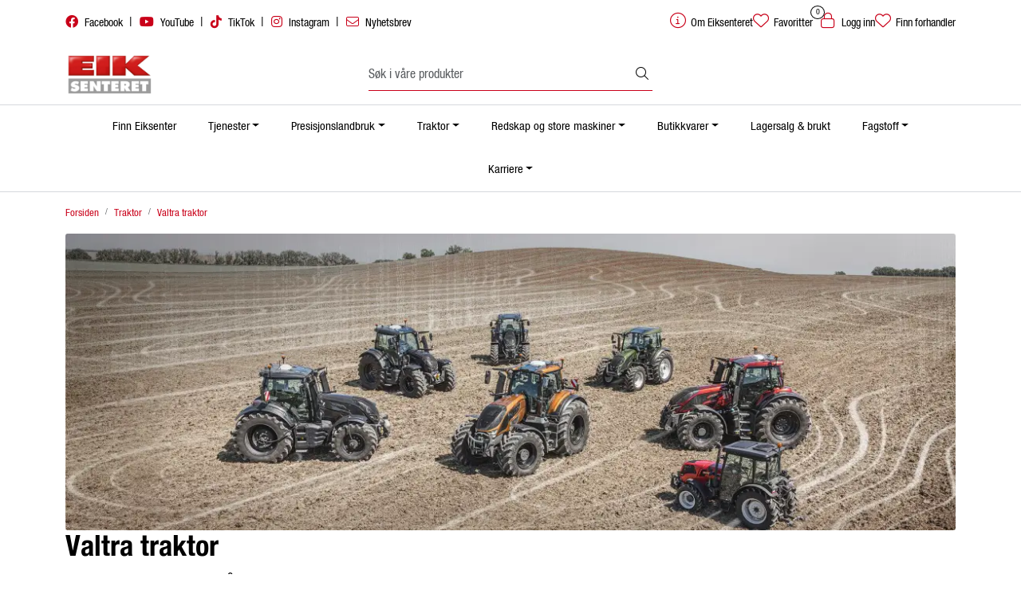

--- FILE ---
content_type: text/html; charset=UTF-8
request_url: https://www.eiksenteret.no/valtra-traktor
body_size: 21445
content:
<!DOCTYPE html>
<html lang="nb" data-bs-theme="light">
<head>
             
<!-- START /modules/meta -->
<title>Valtra traktor  - Eiksenteret</title>
<meta name="generator" content="Gurusoft Ecommerce">
<meta name="viewport" content="width=device-width, initial-scale=1.0">
<meta http-equiv="content-type" content="text/html; charset=UTF-8">
<meta http-equiv="X-UA-Compatible" content="IE=edge">

<meta name="description" content="Som eneste nordiske traktorprodusent er Valtra er eksperten på nordiske forhold og behov.  Valtra traktorer er kjent for sin pålitelighet, allsidighet og skandinaviske tradisjon. Hver traktor er skreddersydd til kundens behov og produsert for å fungere i et av verdens tøffeste klima.">

<meta name="robots" content="index,follow">

<link rel="canonical" href="https://www.eiksenteret.no/valtra-traktor">

<meta name="google" content="notranslate">

<meta property="og:site_name" content=" - Eiksenteret">
<meta property="og:url" content="https://www.eiksenteret.no/valtra-traktor">
<meta property="og:title" content="Valtra traktor  - Eiksenteret">
<meta property="og:type" content="category">
<meta property="og:description" content="Som eneste nordiske traktorprodusent er Valtra er eksperten på nordiske forhold og behov.  Valtra traktorer er kjent for sin pålitelighet, allsidighet og skandinaviske tradisjon. Hver traktor er skreddersydd til kundens behov og produsert for å fungere i et av verdens tøffeste klima.">
<meta property="og:image" content="https://res.cloudinary.com/eiksenteret-no/image/upload/d_standard_placeholder.png,f_auto,q_auto/s_cp-10011_default_1">
<meta property="og:image:url" content="https://res.cloudinary.com/eiksenteret-no/image/upload/d_standard_placeholder.png,f_auto,q_auto/s_cp-10011_default_1">
<meta property="og:image:secure_url" content="https://res.cloudinary.com/eiksenteret-no/image/upload/d_standard_placeholder.png,f_auto,q_auto/s_cp-10011_default_1">

<!-- END /modules/meta -->

             
<!-- START /modules/includes-head -->

         
<!-- START /modules/components/favicon -->

<link rel="icon" type="image/png" href="https://res.cloudinary.com/eiksenteret-no/image/upload/c_limit,d_standard_placeholder.png,f_auto,h_64,q_auto,w_64/g_logo_favicon_1.png">
<link rel="apple-touch-icon" href="https://res.cloudinary.com/eiksenteret-no/image/upload/c_limit,d_standard_placeholder.png,f_auto,h_180,q_auto,w_180/g_logo_favicon_1.png">

<!-- END /modules/components/favicon -->



             
<!-- START /modules/components/includes-head-cookie-information -->

    <script id="CookieConsent" type="text/javascript" src="https://policy.app.cookieinformation.com/uc.js" data-culture="NB" data-gcm-version="2.0"></script>
    <script>window.addEventListener('CookieInformationConsentGiven',function(event){if(CookieInformation.getConsentGivenFor('cookie_cat_marketing')){window.dataLayer=window.dataLayer||[];(function(w,d,s,l,i){w[l]=w[l]||[];w[l].push({'gtm.start':new Date().getTime(),event:'gtm.js'});var f=d.getElementsByTagName(s)[0],j=d.createElement(s),dl=l!='dataLayer'?'&l='+l:'';j.async=true;j.src='//www.googletagmanager.com/gtm.js?id='+i+dl;f.parentNode.insertBefore(j,f);})(window,document,'script','dataLayer','GTM-5T8CT38');}},false);</script>

<!-- END /modules/components/includes-head-cookie-information -->

<link href="/themes/stylesheet/fontawesome/css/A.fontawesome.min.css,qv=202510140810.pagespeed.cf.D8UCoWnw13.css" rel="stylesheet preload" as="style">
<link href="/themes/stylesheet/fontawesome/css/A.solid.min.css,qv=202510140810.pagespeed.cf.Cs5V7vkY69.css" rel="stylesheet preload" as="style">
<link href="/themes/stylesheet/fontawesome/css/A.light.min.css,qv=202510140810.pagespeed.cf.fTn3z4osB6.css" rel="stylesheet preload" as="style">
<link href="/themes/stylesheet/fontawesome/css/A.brands.min.css,qv=202510140810.pagespeed.cf.DwH4JASgjD.css" rel="stylesheet preload" as="style">
<link href="/themes/stylesheet/fontawesome/css/A.v5-font-face.min.css,qv=202510140810.pagespeed.cf.s8d3FpsWGt.css" rel="stylesheet preload" as="style">
<link href="/themes/stylesheet/owlCarousel,_owl.carousel.min.css,qv==202510140810+stylesheet.css.pagespeed.cc.fGnJ6_-Yzi.css" rel="stylesheet"/>





    <style>#desktop_menu a[href="https://brukt.eiksenteret.no/"],.off-canvas-menu a[href="https://brukt.eiksenteret.no/"]{display:none!important}</style>


<!-- END /modules/components/includes-head-cookie-information -->
             
<!-- START /modules/includes-head-custom -->


<!-- END /modules/includes-head-custom -->

    </head>
<body><noscript><meta HTTP-EQUIV="refresh" content="0;url='https://www.eiksenteret.no/valtra-traktor?PageSpeed=noscript'" /><style><!--table,div,span,font,p{display:none} --></style><div style="display:block">Please click <a href="https://www.eiksenteret.no/valtra-traktor?PageSpeed=noscript">here</a> if you are not redirected within a few seconds.</div></noscript>
             
<!-- START /modules/components/skip-to-main-content -->

<a id="skip-main" class="btn btn-primary visually-hidden-focusable" href="#columns">Skip to main content</a>

<!-- END /modules/components/skip-to-main-content -->

                 <noscript><iframe src="https://www.googletagmanager.com/ns.html?id=GTM-5T8CT38" height="0" width="0" style="display:none;visibility:hidden"></iframe></noscript>

    <main id="page">

        <!--[if lt IE 7]>
        <p class="chromeframe">You are using an <strong>outdated</strong> browser. Please <a href="http://browsehappy.com/">upgrade your browser</a> or <a href="http://www.google.com/chromeframe/?redirect=true">activate Google Chrome Frame</a> to improve your experience.</p>
        <![endif]-->

        
                 
<!-- START /modules/components/scroll-to-top -->

<div class="scrollToTop">
    <div id="back-text">
        <span>Til toppen</span>
    </div>

    <i class="fa-light fa-angle-up" aria-hidden="true"></i>
</div>

<!-- END /modules/components/scroll-to-top -->
                 
<!-- START /modules/components/top-menu-admin -->

<div data-ajax_target="top-admin-menu" data-entity-type="productCategory" data-entity-id="10011" data-edit=""></div>

<!-- END /modules/components/top-menu-admin -->
                 
<!-- START /modules/components/announcement-bar -->


<!-- END /modules/components/announcement-bar -->
                 
<!-- START /modules/components/top-menu -->

<div class="d-none d-lg-block top-menu-row">
    <div class="container">
        <div class="row align-items-center">
            <div class="col-7 col-xl-6">
                <div class="top-menu-row__link-menu">
                             
<!-- START /modules/components/top-links -->

    <a href="https://www.facebook.com/eikkjeden" target="_blank">
                    <i class="fab fa-facebook" aria-hidden="true"></i>
                Facebook
    </a>

    	    <span class="separator">|</span>
        <a href="https://www.youtube.com/channel/UCy-_hRHQAnqRHQiUwxXdq4A" target="_blank">
                    <i class="fab fa-youtube" aria-hidden="true"></i>
                YouTube
    </a>

    	    <span class="separator">|</span>
        <a href="https://www.tiktok.com/@eiksenteret?lang=en" target="_blank">
                    <i class="fab fa-tiktok" aria-hidden="true"></i>
                TikTok
    </a>

    	    <span class="separator">|</span>
        <a href="https://www.instagram.com/eikkjeden/" target="_blank">
                    <i class="fab fa-instagram" aria-hidden="true"></i>
                Instagram
    </a>

    	    <span class="separator">|</span>
        <a href="/nyhetsbrev" target="_self">
                    <i class="fa-light fa-envelope" aria-hidden="true"></i>
                Nyhetsbrev
    </a>

    
<!-- END /modules/components/top-links -->
                </div>
            </div>

            <div class="col-5 col-xl-6">
                <div class="top-menu-row__icon-menu">
                             
<!-- START /modules/components/locale-button-desktop -->


<!-- END /modules/components/locale-button-desktop -->
                             
<!-- START /modules/components/info-button-desktop -->

    <div class="info-button-desktop">
                <a href="om-eiksenteret">
            <i class="fa-light fa-circle-info" aria-hidden="true"></i>
            <span class="d-none d-xl-inline-block">Om Eiksenteret</span>
        </a>
    </div>

<!-- END /modules/components/info-button-desktop -->
                             
<!-- START /modules/components/favorite-button-desktop -->

    <div class="favorite-button-desktop">
        <span class="favorite-quantity" data-ajax_target="favorites-size">
                    </span>

        <a href="favorites" class="favorite-userbutton">
            <i class="fa-light fa-heart" aria-hidden="true"></i>
            <span class="d-none d-xl-inline-block">Favoritter</span>
        </a>
    </div>

<!-- END /modules/components/favorite-button-desktop -->
                             
<!-- START /modules/components/user-button-desktop -->

<div class="user-button-desktop">
			<a href="login">
			<i class="fa-light fa-lock" aria-hidden="true"></i>
			<span class="d-none d-xl-inline-block">Logg inn</span>
		</a>
	</div>

<!-- END /modules/components/user-button-desktop -->
                                        <span id="dealerButtonWrapper" class="top-menu-row__icon-menu">
                                 
<!-- START /modules/components/dealer-button-desktop -->

                
<div id="dealer-my-dealer-home" class="dealer-button-desktop">
    <a href="/finn-forhandler" title="Min side">
         <i class="far fa-heart" aria-hidden="true"></i> Finn forhandler     </a>
</div>

<!-- END /modules/components/dealer-button-desktop -->
                    </span>
                                    </div>
            </div>
        </div>
    </div>
</div>

<!-- END /modules/components/dealer-button-desktop -->

                 
<!-- START /modules/header -->

<header id="header" class="sticky-top">
    <div id="sticky-desktop" class="d-none d-lg-block">
                 
<!-- START /modules/components/header-desktop -->

<div id="topbar">
    <div class="desktop d-none d-lg-block">
        <div class="container">
            <div class="row align-items-center">
                <div class="col-lg-4 col-xl-4">
                             
<!-- START /modules/components/header-desktop-logo -->

<div id="logo-theme">
    <a class="d-flex" href="/"><img src="https://res.cloudinary.com/eiksenteret-no/image/upload/d_standard_placeholder.png,f_auto,q_auto/g_logo_default_1" class="img-fluid" alt=" - Eiksenteret" height="55" itemprop="logo"></a>
</div>

<!-- END /modules/components/header-desktop-logo -->
                </div>

                <div class="col-lg-5 col-xl-4">
                             
<!-- START /modules/components/header-desktop-search -->

<div class="search-bar" itemscope itemtype="http://schema.org/WebSite">
    <meta itemprop="url" content="https://www.eiksenteret.no">
    <form action="search" method="get" accept-charset="UTF-8" itemprop="potentialAction" itemscope itemtype="http://schema.org/SearchAction">
        <meta itemprop="target" content="https://www.eiksenteret.no/search?action=search&q={q}">
        <input type="hidden" name="action" value="search">

        <div class="input-group">
            <input type="text" name="q" placeholder="Søk i våre produkter" class="suggest form-control" aria-label="Søk" required itemprop="query-input" autocomplete="off" data-action="incremental-search" data-content-target="incremental-search-desktop">
            <button class="btn button-search" type="submit" aria-label="Søk">
                <i class="fa-light fa-magnifying-glass" aria-hidden="true"></i>
                <i class="fa-light fa-spinner-third fa-spin" hidden aria-hidden="true"></i>
            </button>
        </div>
    </form>
    <div class="incremental-search-content desktop" data-content="incremental-search-desktop"></div>
</div>

<!-- END /modules/components/header-desktop-search -->
                </div>

                <div class="col-lg-3 col-xl-4">
                    <div class="basket-button-desktop">
                                 
<!-- START /modules/components/basket-button-desktop -->

<div class="large-cart">

</div>

<!-- END /modules/components/basket-button-desktop -->
                    </div>
                </div>
            </div>
        </div>
    </div>
</div>

<nav id="desktop_menu" class="navbar navbar-expand-lg">
             
<!-- START /modules/components/category-menu-desktop -->

<div class="container justify-content-center">
    <ul class="navbar-nav collapse navbar-collapse flex-wrap justify-content-center align-items-center">
                    <li class="nav-item  no-childeren " data-category_id="10779">
                <a class="dropdown-toggle nav-link" href="finn-forhandler">Finn Eiksenter</a>

                            </li>
                    <li class="nav-item  dropdown dropdown-xl-trigger deeper " data-category_id="10025">
                <a class="dropdown-toggle nav-link" href="service-og-deler">Tjenester</a>

                                    <div class="dropdown-menu dropdown-xl-content">
                        <div class="container category-sub-menu">
                                                        
                                <div class="category-sub-menu-content">
                                    <a href="finansiering" title="Finansiering">Finansiering</a>

                                                                            <ul class="category-sub-sub-menu-content">
                                                                                                                                        <li>
                                                    <a href="finansiering-agco">Agco Finance</a>
                                                </li>
                                                                                            <li>
                                                    <a href="finansiering-butikk">Finansiering av butikkvarer</a>
                                                </li>
                                                                                            <li>
                                                    <a href="leasing-laan-kalkulator">Leasing- og lånekalkulator</a>
                                                </li>
                                                                                            <li>
                                                    <a href="be-om-tilbud">Be om tilbud</a>
                                                </li>
                                                                                    </ul>
                                                                    </div>
                            
                                <div class="category-sub-menu-content">
                                    <a href="deler" title="Deler">Deler</a>

                                                                            <ul class="category-sub-sub-menu-content">
                                                                                                                                        <li>
                                                    <a href="agco-parts-nettbutikk">AGCO parts nettbutikk</a>
                                                </li>
                                                                                    </ul>
                                                                    </div>
                            
                                <div class="category-sub-menu-content">
                                    <a href="service-vedlikehold" title="Service">Service</a>

                                                                            <ul class="category-sub-sub-menu-content">
                                                                                                                                        <li>
                                                    <a href="agco-service">AGCO service & informasjonsportal</a>
                                                </li>
                                                                                            <li>
                                                    <a href="fendt-care">Fendt Care servicepakker</a>
                                                </li>
                                                                                            <li>
                                                    <a href="mf-care">MF Care servicepakker</a>
                                                </li>
                                                                                            <li>
                                                    <a href="valtra-care">Valtra Care servicepakker</a>
                                                </li>
                                                                                            <li>
                                                    <a href="smart-check">Smart Check</a>
                                                </li>
                                                                                            <li>
                                                    <a href="bestill-service">Bestill service</a>
                                                </li>
                                                                                    </ul>
                                                                    </div>
                                                    </div>
                    </div>
                            </li>
                    <li class="nav-item  dropdown dropdown-xl-trigger deeper " data-category_id="11067">
                <a class="dropdown-toggle nav-link" href="presisjonslandbruk">Presisjonslandbruk</a>

                                    <div class="dropdown-menu dropdown-xl-content">
                        <div class="container category-sub-menu">
                                                        
                                <div class="category-sub-menu-content">
                                    <a href="fendt-presisjonslandbruk" title="Fendt presisjonslandbruk">Fendt presisjonslandbruk</a>

                                                                            <ul class="category-sub-sub-menu-content">
                                                                                                                                        <li>
                                                    <a href="fendtone-en-enklere-hverdag">Fendt One</a>
                                                </li>
                                                                                    </ul>
                                                                    </div>
                            
                                <div class="category-sub-menu-content">
                                    <a href="mf-smartfarming" title="MF presisjonslandbruk">MF presisjonslandbruk</a>

                                                                    </div>
                            
                                <div class="category-sub-menu-content">
                                    <a href="valtra-presisjonslandbruk" title="Valtra presisjonslandbruk">Valtra presisjonslandbruk</a>

                                                                    </div>
                                                    </div>
                    </div>
                            </li>
                    <li class="nav-item  dropdown dropdown-xl-trigger deeper " data-category_id="10916">
                <a class="dropdown-toggle nav-link" href="traktor">Traktor</a>

                                    <div class="dropdown-menu dropdown-xl-content">
                        <div class="container category-sub-menu">
                                                        
                                <div class="category-sub-menu-content">
                                    <a href="fendt-traktor" title="Fendt traktor">Fendt traktor</a>

                                                                            <ul class="category-sub-sub-menu-content">
                                                                                                                                        <li>
                                                    <a href="oppdag-fendt-e100-traktor">Fendt E-100 </a>
                                                </li>
                                                                                            <li>
                                                    <a href="oppdag-fendt-e-100-v-traktor">Fendt E-100 V vario</a>
                                                </li>
                                                                                            <li>
                                                    <a href="oppdag-fendt-200-traktor">Fendt 200 Vario</a>
                                                </li>
                                                                                            <li>
                                                    <a href="oppdag-fendt-300-traktor">Fendt 300 Vario</a>
                                                </li>
                                                                                            <li>
                                                    <a href="oppdag-fendt-500-traktor">Fendt 500 Vario gen 5</a>
                                                </li>
                                                                                            <li>
                                                    <a href="oppdag-fendt-600-traktor">Fendt 600 Vario</a>
                                                </li>
                                                                                            <li>
                                                    <a href="oppdag-fendt-700-traktor-gen6">Fendt 700 Vario Gen 6</a>
                                                </li>
                                                                                            <li>
                                                    <a href="oppdag-fendt-700-traktor-gen7">Fendt 700 Vario Gen 7</a>
                                                </li>
                                                                                            <li>
                                                    <a href="oppdag-fendt-800-traktor">Fendt 800 Vario </a>
                                                </li>
                                                                                            <li>
                                                    <a href="oppdag-fendt-900-traktor">Fendt 900 Vario </a>
                                                </li>
                                                                                            <li>
                                                    <a href="oppdag-fendt-1000-traktor">Fendt 1000 Vario </a>
                                                </li>
                                                                                    </ul>
                                                                    </div>
                            
                                <div class="category-sub-menu-content">
                                    <a href="massey-ferguson-traktor" title="Massey Ferguson traktor">Massey Ferguson traktor</a>

                                                                            <ul class="category-sub-sub-menu-content">
                                                                                                                                        <li>
                                                    <a href="oppdag-massey-ferguson-9s">MF 9S</a>
                                                </li>
                                                                                            <li>
                                                    <a href="oppdag-massey-ferguson-8s-xtra">MF 8S Extra</a>
                                                </li>
                                                                                            <li>
                                                    <a href="oppdag-massey-ferguson-7s">MF 7S</a>
                                                </li>
                                                                                            <li>
                                                    <a href="oppdag-massey-ferguson-mf-6s">MF 6S </a>
                                                </li>
                                                                                            <li>
                                                    <a href="oppdag-massey-ferguson-5s">MF 5S</a>
                                                </li>
                                                                                            <li>
                                                    <a href="oppdag-mf-s-serie">MF S-serie</a>
                                                </li>
                                                                                            <li>
                                                    <a href="oppdag-mf-5m">MF 5M</a>
                                                </li>
                                                                                            <li>
                                                    <a href="oppdag-massey-ferguson-4700-m">MF 4700 M</a>
                                                </li>
                                                                                            <li>
                                                    <a href="oppdag-massey-ferguson-3">MF 3 spesialtraktor</a>
                                                </li>
                                                                                            <li>
                                                    <a href="oppdag-massey-ferguson-1700">MF 1700 M</a>
                                                </li>
                                                                                            <li>
                                                    <a href="oppdag-massey-ferguson-1m">MF 1M</a>
                                                </li>
                                                                                    </ul>
                                                                    </div>
                            
                                <div class="category-sub-menu-content">
                                    <a href="valtra-traktor" title="Valtra traktor">Valtra traktor</a>

                                                                    </div>
                            
                                <div class="category-sub-menu-content">
                                    <a href="maskintilbehoer-teknologi" title="Maskintilbør og teknologi">Maskintilbør og teknologi</a>

                                                                            <ul class="category-sub-sub-menu-content">
                                                                                                                                        <li>
                                                    <a href="originalt-tilbehor-teknologi">Originalt tilbehør og teknologi</a>
                                                </li>
                                                                                            <li>
                                                    <a href="mobil-hjulvektlofter">Mobil hjulvekt-løfter</a>
                                                </li>
                                                                                            <li>
                                                    <a href="fendt-ergosteer-joystick">Fendt Ergosteer joystick</a>
                                                </li>
                                                                                            <li>
                                                    <a href="fendt-variodrive-1">Fendt VarioDrive</a>
                                                </li>
                                                                                            <li>
                                                    <a href="oppdag-fendt-variogrip">Fendt VarioGrip</a>
                                                </li>
                                                                                    </ul>
                                                                    </div>
                                                    </div>
                    </div>
                            </li>
                    <li class="nav-item  dropdown dropdown-xl-trigger deeper " data-category_id="10001">
                <a class="dropdown-toggle nav-link" href="redskap-store-maskiner">Redskap og store maskiner</a>

                                    <div class="dropdown-menu dropdown-xl-content">
                        <div class="container category-sub-menu">
                                                        
                                <div class="category-sub-menu-content">
                                    <a href="skurtresker" title="Skurtresker">Skurtresker</a>

                                                                    </div>
                            
                                <div class="category-sub-menu-content">
                                    <a href="teleskoplaster" title="Teleskoplaster">Teleskoplaster</a>

                                                                    </div>
                            
                                <div class="category-sub-menu-content">
                                    <a href="lofteutstyr" title="Frontlaster og løfteutstyr">Frontlaster og løfteutstyr</a>

                                                                            <ul class="category-sub-sub-menu-content">
                                                                                                                                        <li>
                                                    <a href="frontlastere">Frontlastere</a>
                                                </li>
                                                                                            <li>
                                                    <a href="skuffer">Skuffer</a>
                                                </li>
                                                                                            <li>
                                                    <a href="tommerklo-og-frontskjarblad">Tømmerklo og frontskjærblad</a>
                                                </li>
                                                                                            <li>
                                                    <a href="spyd-lofter-og-griper">Spyd, løfter og griper</a>
                                                </li>
                                                                                            <li>
                                                    <a href="pallegafler">Pallegafler</a>
                                                </li>
                                                                                    </ul>
                                                                    </div>
                            
                                <div class="category-sub-menu-content">
                                    <a href="traktorhenger" title="Traktorhenger">Traktorhenger</a>

                                                                            <ul class="category-sub-sub-menu-content">
                                                                                                                                        <li>
                                                    <a href="kornhenger">Kornhenger</a>
                                                </li>
                                                                                            <li>
                                                    <a href="volumhenger">Volumhenger</a>
                                                </li>
                                                                                            <li>
                                                    <a href="kroklofthengere">Krokløfthengere</a>
                                                </li>
                                                                                            <li>
                                                    <a href="dumper">Dumper</a>
                                                </li>
                                                                                            <li>
                                                    <a href="tommerhenger">Tømmerhenger</a>
                                                </li>
                                                                                    </ul>
                                                                    </div>
                            
                                <div class="category-sub-menu-content">
                                    <a href="jordbearbeiding" title="Jordbearbeiding og plantevern">Jordbearbeiding og plantevern</a>

                                                                            <ul class="category-sub-sub-menu-content">
                                                                                                                                        <li>
                                                    <a href="frontredskap">Frontredskap</a>
                                                </li>
                                                                                            <li>
                                                    <a href="grubber">Grubber</a>
                                                </li>
                                                                                            <li>
                                                    <a href="stubbkultivator">Stubbkultivator</a>
                                                </li>
                                                                                            <li>
                                                    <a href="harv">Harver</a>
                                                </li>
                                                                                            <li>
                                                    <a href="trommel">Tromler</a>
                                                </li>
                                                                                            <li>
                                                    <a href="plog-1">Ploger</a>
                                                </li>
                                                                                            <li>
                                                    <a href="ugrasharv">Ugrasharver /Strigler</a>
                                                </li>
                                                                                            <li>
                                                    <a href="akersproyte">Åkersprøyter</a>
                                                </li>
                                                                                    </ul>
                                                                    </div>
                            
                                <div class="category-sub-menu-content">
                                    <a href="samaskiner" title="Såing">Såing</a>

                                                                            <ul class="category-sub-sub-menu-content">
                                                                                                                                        <li>
                                                    <a href="samaskiner-pneumatisk">Luftassisterte såmaskiner (pneumatisk)</a>
                                                </li>
                                                                                            <li>
                                                    <a href="samaskiner-presisjon">Presisjonssåmaskiner</a>
                                                </li>
                                                                                            <li>
                                                    <a href="direkte-mekaniske-samaskiner">Direkte og mekaniske såmaskiner </a>
                                                </li>
                                                                                    </ul>
                                                                    </div>
                            
                                <div class="category-sub-menu-content">
                                    <a href="gjodsling" title="Gjødsling">Gjødsling</a>

                                                                            <ul class="category-sub-sub-menu-content">
                                                                                                                                        <li>
                                                    <a href="kunstgjodselspreder">Kunstgjødselspreder</a>
                                                </li>
                                                                                            <li>
                                                    <a href="gjodselvogn">Gjødselvogn</a>
                                                </li>
                                                                                            <li>
                                                    <a href="gjodselmikser">Gjødselmikser</a>
                                                </li>
                                                                                            <li>
                                                    <a href="gjodselpumpe-og-slangespreder">Gjødselpumpe og slangespreder</a>
                                                </li>
                                                                                    </ul>
                                                                    </div>
                            
                                <div class="category-sub-menu-content">
                                    <a href="grasredskap" title="Grasredskap">Grasredskap</a>

                                                                            <ul class="category-sub-sub-menu-content">
                                                                                                                                        <li>
                                                    <a href="slamaskiner">Slåmaskiner</a>
                                                </li>
                                                                                            <li>
                                                    <a href="river">River</a>
                                                </li>
                                                                                            <li>
                                                    <a href="rundballepresse-pakker-og-redskap">Presser og pakkere</a>
                                                </li>
                                                                                            <li>
                                                    <a href="finsnitter">Finsnitter</a>
                                                </li>
                                                                                            <li>
                                                    <a href="multikutter-lessevogn">Multikutter lessevogn</a>
                                                </li>
                                                                                    </ul>
                                                                    </div>
                            
                                <div class="category-sub-menu-content">
                                    <a href="f-rhandtering" title="Fôrhåndtering">Fôrhåndtering</a>

                                                                            <ul class="category-sub-sub-menu-content">
                                                                                                                                        <li>
                                                    <a href="f-rhoster-multikutter">Fôrhøstere</a>
                                                </li>
                                                                                            <li>
                                                    <a href="forbrett">Fôrbrett</a>
                                                </li>
                                                                                            <li>
                                                    <a href="fullforblandere">Fullfôrblandere</a>
                                                </li>
                                                                                            <li>
                                                    <a href="rundballekuttere">Rundballekuttere</a>
                                                </li>
                                                                                            <li>
                                                    <a href="spyd-lofter-og-griper">Spyd, løfter og griper</a>
                                                </li>
                                                                                            <li>
                                                    <a href="syreustyr">Syreutstyr</a>
                                                </li>
                                                                                            <li>
                                                    <a href="transportorer-og-magasin">Transportører og magasin</a>
                                                </li>
                                                                                            <li>
                                                    <a href="rundballevogner">Rundballevogner</a>
                                                </li>
                                                                                    </ul>
                                                                    </div>
                            
                                <div class="category-sub-menu-content">
                                    <a href="potetdyrking" title="Potetdyrking">Potetdyrking</a>

                                                                            <ul class="category-sub-sub-menu-content">
                                                                                                                                        <li>
                                                    <a href="lagringsutstyr">Lagringsutstyr</a>
                                                </li>
                                                                                            <li>
                                                    <a href="potetopptaker">Potetopptaker</a>
                                                </li>
                                                                                            <li>
                                                    <a href="potetsetter">Potetsetter</a>
                                                </li>
                                                                                            <li>
                                                    <a href="steinstrenglegger">Steinstrenglegger</a>
                                                </li>
                                                                                            <li>
                                                    <a href="risknuser">Risknuser</a>
                                                </li>
                                                                                    </ul>
                                                                    </div>
                            
                                <div class="category-sub-menu-content">
                                    <a href="skog-ved" title="Skog & ved">Skog & ved</a>

                                                                            <ul class="category-sub-sub-menu-content">
                                                                                                                                        <li>
                                                    <a href="flishugger">Flishugger</a>
                                                </li>
                                                                                            <li>
                                                    <a href="tilhengerkran">Tilhengerkran</a>
                                                </li>
                                                                                            <li>
                                                    <a href="tommerklo-og-frontskjarblad">Tømmerklo og frontskjærblad</a>
                                                </li>
                                                                                            <li>
                                                    <a href="vedkloyver-traktor">Traktordrevne vedkløyvere</a>
                                                </li>
                                                                                            <li>
                                                    <a href="vedmaskin">Vedmaskin</a>
                                                </li>
                                                                                            <li>
                                                    <a href="vedprosessor">Vedprosessor</a>
                                                </li>
                                                                                            <li>
                                                    <a href="tommerhenger">Tømmerhenger</a>
                                                </li>
                                                                                            <li>
                                                    <a href="vinsj-og-kjetting-traktor">Vinsj og kjetting til traktor</a>
                                                </li>
                                                                                    </ul>
                                                                    </div>
                            
                                <div class="category-sub-menu-content">
                                    <a href="landskapspleie" title="Landskapspleie">Landskapspleie</a>

                                                                            <ul class="category-sub-sub-menu-content">
                                                                                                                                        <li>
                                                    <a href="snofreser">Snøfreser</a>
                                                </li>
                                                                                            <li>
                                                    <a href="skjar-og-snoplog">Skjær og snøplog</a>
                                                </li>
                                                                                            <li>
                                                    <a href="sand--salt--og-lakespreder">Sand-, salt-, og lakespreder</a>
                                                </li>
                                                                                            <li>
                                                    <a href="skuffer">Skuffer</a>
                                                </li>
                                                                                            <li>
                                                    <a href="feiekost-og-feiemaskin">Feiekost og feiemaskin</a>
                                                </li>
                                                                                            <li>
                                                    <a href="krattknuser">Krattknusere</a>
                                                </li>
                                                                                            <li>
                                                    <a href="beitepussere">Beitepussere</a>
                                                </li>
                                                                                    </ul>
                                                                    </div>
                                                    </div>
                    </div>
                            </li>
                    <li class="nav-item  dropdown dropdown-xl-trigger deeper " data-category_id="10005">
                <a class="dropdown-toggle nav-link" href="butikk">Butikkvarer</a>

                                    <div class="dropdown-menu dropdown-xl-content">
                        <div class="container category-sub-menu">
                                                        
                                <div class="category-sub-menu-content">
                                    <a href="hage-og-park" title="Småmaskiner hage, park & fritid">Småmaskiner hage, park & fritid</a>

                                                                            <ul class="category-sub-sub-menu-content">
                                                                                                                                        <li>
                                                    <a href="gressklipper">Gressklippere</a>
                                                </li>
                                                                                            <li>
                                                    <a href="lovblasere">Løvblåsere</a>
                                                </li>
                                                                                            <li>
                                                    <a href="motorsager-stangsag">Motorsager og stangsager</a>
                                                </li>
                                                                                            <li>
                                                    <a href="robotklippere">Robotklippere</a>
                                                </li>
                                                                                            <li>
                                                    <a href="sitteklippere">Sitteklippere</a>
                                                </li>
                                                                                            <li>
                                                    <a href="snofresere-snorydding">Snøfresere & snørydding</a>
                                                </li>
                                                                                            <li>
                                                    <a href="trillebarer">Trillebårer </a>
                                                </li>
                                                                                            <li>
                                                    <a href="trimmere-ryddesager-sakser">Trimmere, ryddesager og sakser</a>
                                                </li>
                                                                                            <li>
                                                    <a href="kompostkverner">Kompostkverner</a>
                                                </li>
                                                                                    </ul>
                                                                    </div>
                            
                                <div class="category-sub-menu-content">
                                    <a href="skog-landbruk" title="Småmaskiner skog & landbruk">Småmaskiner skog & landbruk</a>

                                                                            <ul class="category-sub-sub-menu-content">
                                                                                                                                        <li>
                                                    <a href="gjerdeustyr">Gjerdeustyr</a>
                                                </li>
                                                                                            <li>
                                                    <a href="tohjulstraktor">Tohjulstraktor og slåmaskiner</a>
                                                </li>
                                                                                            <li>
                                                    <a href="vedutstyr">Vedkløyvere og vedutstyr</a>
                                                </li>
                                                                                            <li>
                                                    <a href="vedsekker-vedstativ">Vedsekker og tilbehør</a>
                                                </li>
                                                                                            <li>
                                                    <a href="kompakte-vinsjer">Kompakte vinsjer</a>
                                                </li>
                                                                                    </ul>
                                                                    </div>
                            
                                <div class="category-sub-menu-content">
                                    <a href="renhold-vedlikehold" title="Småmaskiner renhold & vedlikehold">Småmaskiner renhold & vedlikehold</a>

                                                                            <ul class="category-sub-sub-menu-content">
                                                                                                                                        <li>
                                                    <a href="aggregat">Aggregat </a>
                                                </li>
                                                                                            <li>
                                                    <a href="vannpumper-3">Vannpumper</a>
                                                </li>
                                                                                            <li>
                                                    <a href="varmekilder">Varmekilder</a>
                                                </li>
                                                                                            <li>
                                                    <a href="hoytrykksvaskere">Høytrykksvaskere</a>
                                                </li>
                                                                                            <li>
                                                    <a href="varmtvannsvaskere">Varmtvannsvaskere</a>
                                                </li>
                                                                                            <li>
                                                    <a href="stovsugere">Støvsugere </a>
                                                </li>
                                                                                            <li>
                                                    <a href="feiemaskiner">Feiemaskiner</a>
                                                </li>
                                                                                    </ul>
                                                                    </div>
                            
                                <div class="category-sub-menu-content">
                                    <a href="tilbehor-deler" title="Tilbehør, deler & arbeidsklær">Tilbehør, deler & arbeidsklær</a>

                                                                            <ul class="category-sub-sub-menu-content">
                                                                                                                                        <li>
                                                    <a href="arbeidsklar">Arbeidsklær & verneutstyr</a>
                                                </li>
                                                                                            <li>
                                                    <a href="batteri-og-ladere">Batteri & ladere</a>
                                                </li>
                                                                                            <li>
                                                    <a href="lys-og-arbeidslamper">Lys & arbeidslamper til traktor</a>
                                                </li>
                                                                                            <li>
                                                    <a href="deler-tilbehoer-gressklippere">Deler & tilbehør til gressklippere</a>
                                                </li>
                                                                                            <li>
                                                    <a href="deler-tilbehor-til-sag">Deler & tilbehør til motorsag & stangsag</a>
                                                </li>
                                                                                            <li>
                                                    <a href="deler-tilbehor-til-vaskere">Deler & tilbehør til vaskere</a>
                                                </li>
                                                                                            <li>
                                                    <a href="rengjoring-kjemi">Rengjøringsmidler</a>
                                                </li>
                                                                                            <li>
                                                    <a href="radio">Radio</a>
                                                </li>
                                                                                    </ul>
                                                                    </div>
                            
                                <div class="category-sub-menu-content">
                                    <a href="dekk-kjetting" title="Dekk & kjetting ">Dekk & kjetting </a>

                                                                            <ul class="category-sub-sub-menu-content">
                                                                                                                                        <li>
                                                    <a href="dekk">Dekk</a>
                                                </li>
                                                                                            <li>
                                                    <a href="kjetting">Kjetting</a>
                                                </li>
                                                                                    </ul>
                                                                    </div>
                            
                                <div class="category-sub-menu-content">
                                    <a href="smoeremidler" title="Smøremidler & drivstoff">Smøremidler & drivstoff</a>

                                                                            <ul class="category-sub-sub-menu-content">
                                                                                                                                        <li>
                                                    <a href="akselolje">Akselolje</a>
                                                </li>
                                                                                            <li>
                                                    <a href="hydraulikkolje">Hydraulikkolje</a>
                                                </li>
                                                                                            <li>
                                                    <a href="motorolje">Motorolje</a>
                                                </li>
                                                                                            <li>
                                                    <a href="transmisjonsolje">Transmisjonsolje</a>
                                                </li>
                                                                                            <li>
                                                    <a href="drivstoff">Drivstoff</a>
                                                </li>
                                                                                    </ul>
                                                                    </div>
                            
                                <div class="category-sub-menu-content">
                                    <a href="tilhengere" title="Tilhengere & tilbehør">Tilhengere & tilbehør</a>

                                                                            <ul class="category-sub-sub-menu-content">
                                                                                                                                        <li>
                                                    <a href="baathengere">Båthengere</a>
                                                </li>
                                                                                    </ul>
                                                                    </div>
                            
                                <div class="category-sub-menu-content">
                                    <a href="oppgraderingsutstyr-traktor" title="Oppgraderingsutstyr til traktor">Oppgraderingsutstyr til traktor</a>

                                                                            <ul class="category-sub-sub-menu-content">
                                                                                                                                        <li>
                                                    <a href="lys-og-arbeidslamper">Lys & arbeidslamper til traktor</a>
                                                </li>
                                                                                            <li>
                                                    <a href="hydraulikk">Hydraulikk komponenter til traktoren</a>
                                                </li>
                                                                                            <li>
                                                    <a href="traktorrammer">Traktorrammer</a>
                                                </li>
                                                                                            <li>
                                                    <a href="ryggekamera">Ryggekamera</a>
                                                </li>
                                                                                            <li>
                                                    <a href="radio">Radio</a>
                                                </li>
                                                                                    </ul>
                                                                    </div>
                                                    </div>
                    </div>
                            </li>
                    <li class="nav-item  no-childeren " data-category_id="10875">
                <a class="dropdown-toggle nav-link" href="lagersalg-brukt">Lagersalg & brukt</a>

                            </li>
                    <li class="nav-item  dropdown dropdown-xl-trigger deeper " data-category_id="10016">
                <a class="dropdown-toggle nav-link" href="fagstoff">Fagstoff</a>

                                    <div class="dropdown-menu dropdown-xl-content">
                        <div class="container category-sub-menu">
                                                        
                                <div class="category-sub-menu-content">
                                    <a href="kampanjer-aktiviteter" title="Kampanjer">Kampanjer</a>

                                                                            <ul class="category-sub-sub-menu-content">
                                                                                                                                        <li>
                                                    <a href="kampanje-en-legende-takker-for-seg">En legende takker for seg</a>
                                                </li>
                                                                                            <li>
                                                    <a href="mf-demotraktorer">MF demotraktorer</a>
                                                </li>
                                                                                            <li>
                                                    <a href="eikfokus-kundeavis">EikFokus </a>
                                                </li>
                                                                                    </ul>
                                                                    </div>
                            
                                <div class="category-sub-menu-content">
                                    <a href="artikler" title="Artikler">Artikler</a>

                                                                            <ul class="category-sub-sub-menu-content">
                                                                                                                                        <li>
                                                    <a href="aktuelt">Aktuelt fra Eiksenteret</a>
                                                </li>
                                                                                            <li>
                                                    <a href="kundehistorier">Kundehistorier fra Eiksenteret </a>
                                                </li>
                                                                                            <li>
                                                    <a href="tips-triks">Tips og triks fra Eiksenteret </a>
                                                </li>
                                                                                    </ul>
                                                                    </div>
                            
                                <div class="category-sub-menu-content">
                                    <a href="guider" title="Guider">Guider</a>

                                                                            <ul class="category-sub-sub-menu-content">
                                                                                                                                        <li>
                                                    <a href="hvilken-traktor-skal-jeg-velge">Hvilken traktor skal jeg velge?</a>
                                                </li>
                                                                                            <li>
                                                    <a href="fokus-smoremidler">Smøremidler til traktor - en guide</a>
                                                </li>
                                                                                            <li>
                                                    <a href="aggregatguide">Aggregatguide</a>
                                                </li>
                                                                                            <li>
                                                    <a href="baathengerguide">Båthengerguide</a>
                                                </li>
                                                                                            <li>
                                                    <a href="hoytrykksspyler-guide">Høytrykksspylerguide</a>
                                                </li>
                                                                                            <li>
                                                    <a href="motorsag-guide">Motorsagguide</a>
                                                </li>
                                                                                            <li>
                                                    <a href="robotklipperguide">Robotklipperguide</a>
                                                </li>
                                                                                            <li>
                                                    <a href="snofreserguide">Snøfreserguide</a>
                                                </li>
                                                                                    </ul>
                                                                    </div>
                            
                                <div class="category-sub-menu-content">
                                    <a href="landbrukets-helter" title="Landbrukets helter">Landbrukets helter</a>

                                                                            <ul class="category-sub-sub-menu-content">
                                                                                                                                        <li>
                                                    <a href="landbrukets-helter-serie">Landbrukets helter Sesong 1</a>
                                                </li>
                                                                                    </ul>
                                                                    </div>
                            
                                <div class="category-sub-menu-content">
                                    <a href="fokus-varonn" title="Fokus på: Våronn">Fokus på: Våronn</a>

                                                                            <ul class="category-sub-sub-menu-content">
                                                                                                                                        <li>
                                                    <a href="oppdag-fendt-teleskoplaster">Oppdag Fendt Teleskoplaster</a>
                                                </li>
                                                                                            <li>
                                                    <a href="fokus-amazone">Oppdag Amazone</a>
                                                </li>
                                                                                            <li>
                                                    <a href="fokus-he-va">Oppdag HE-VA </a>
                                                </li>
                                                                                            <li>
                                                    <a href="fokus-junkkari">Oppdag Junkkari</a>
                                                </li>
                                                                                            <li>
                                                    <a href="fokus-ovlac">Oppdag Ovlac</a>
                                                </li>
                                                                                    </ul>
                                                                    </div>
                            
                                <div class="category-sub-menu-content">
                                    <a href="fokus-slatton" title="Fokus på: Slåttonn">Fokus på: Slåttonn</a>

                                                                            <ul class="category-sub-sub-menu-content">
                                                                                                                                        <li>
                                                    <a href="oppdag-fendt-grasutstyr">Oppdag Fendt grasutstyr</a>
                                                </li>
                                                                                            <li>
                                                    <a href="oppdag-mf-grasutstyr">Oppdag MF grasutstyr</a>
                                                </li>
                                                                                            <li>
                                                    <a href="fokus-grimme">Oppdag Grimme</a>
                                                </li>
                                                                                            <li>
                                                    <a href="fokus-siloking">Oppdag Siloking</a>
                                                </li>
                                                                                            <li>
                                                    <a href="fokus-serigstad">Oppdag Serigstad</a>
                                                </li>
                                                                                    </ul>
                                                                    </div>
                            
                                <div class="category-sub-menu-content">
                                    <a href="fokus-hostonn" title="Fokus på: Høstonn">Fokus på: Høstonn</a>

                                                                            <ul class="category-sub-sub-menu-content">
                                                                                                                                        <li>
                                                    <a href="fokus-skurtresker">Hvilken tresker skal jeg velge?</a>
                                                </li>
                                                                                            <li>
                                                    <a href="oppdag-fendt-tresker">Oppdag Fendt skurtresker</a>
                                                </li>
                                                                                            <li>
                                                    <a href="oppdag-mf-tresker">Oppdag MF skurtresker </a>
                                                </li>
                                                                                            <li>
                                                    <a href="fokus-amazone">Oppdag Amazone</a>
                                                </li>
                                                                                            <li>
                                                    <a href="fokus-he-va">Oppdag HE-VA </a>
                                                </li>
                                                                                            <li>
                                                    <a href="fokus-ovlac">Oppdag Ovlac</a>
                                                </li>
                                                                                            <li>
                                                    <a href="fokus-grimme">Oppdag Grimme</a>
                                                </li>
                                                                                            <li>
                                                    <a href="fokus-weckman">Oppdag Weckman </a>
                                                </li>
                                                                                            <li>
                                                    <a href="hoytrykksspyler-guide">Høytrykksspylerguide</a>
                                                </li>
                                                                                    </ul>
                                                                    </div>
                            
                                <div class="category-sub-menu-content">
                                    <a href="fokus-vei-anlegg" title="Fokus på: Snørydding, vei & anlegg">Fokus på: Snørydding, vei & anlegg</a>

                                                                            <ul class="category-sub-sub-menu-content">
                                                                                                                                        <li>
                                                    <a href="kjettingguide">Traktorkjetting - en guide</a>
                                                </li>
                                                                                            <li>
                                                    <a href="lys-guide">Traktorlys - en guide</a>
                                                </li>
                                                                                            <li>
                                                    <a href="fokus-aebi-schmidt">Oppdag Aebi Schmidt</a>
                                                </li>
                                                                                            <li>
                                                    <a href="fokus-dalen">Oppdag Dalen</a>
                                                </li>
                                                                                            <li>
                                                    <a href="fokus-fransgard">Oppdag Fransgård</a>
                                                </li>
                                                                                            <li>
                                                    <a href="fokus-weckman">Oppdag Weckman </a>
                                                </li>
                                                                                            <li>
                                                    <a href="telma-traktor-retarder">Oppdag Telma Traktor Retarder</a>
                                                </li>
                                                                                    </ul>
                                                                    </div>
                            
                                <div class="category-sub-menu-content">
                                    <a href="fokus-skogsarbeid" title="Fokus på: Skogsarbeid">Fokus på: Skogsarbeid</a>

                                                                            <ul class="category-sub-sub-menu-content">
                                                                                                                                        <li>
                                                    <a href="lys-guide">Traktorlys - en guide</a>
                                                </li>
                                                                                            <li>
                                                    <a href="kjettingguide">Traktorkjetting - en guide</a>
                                                </li>
                                                                                            <li>
                                                    <a href="fokus-junkkari">Oppdag Junkkari</a>
                                                </li>
                                                                                            <li>
                                                    <a href="fokus-dalen">Oppdag Dalen</a>
                                                </li>
                                                                                            <li>
                                                    <a href="fokus-igland">Oppdag Igland</a>
                                                </li>
                                                                                            <li>
                                                    <a href="fokus-fransgard">Oppdag Fransgård</a>
                                                </li>
                                                                                    </ul>
                                                                    </div>
                            
                                <div class="category-sub-menu-content">
                                    <a href="bondevettreglene-2" title="Bondevettreglene">Bondevettreglene</a>

                                                                            <ul class="category-sub-sub-menu-content">
                                                                                                                                        <li>
                                                    <a href="bondevettregel-1">Bondevettregel 1</a>
                                                </li>
                                                                                            <li>
                                                    <a href="bondevettregel-2">Bondevettregel 2</a>
                                                </li>
                                                                                            <li>
                                                    <a href="bondevettregel-3">Bondevettregel 3</a>
                                                </li>
                                                                                            <li>
                                                    <a href="bondevettregel-4">Bondevettregel 4</a>
                                                </li>
                                                                                            <li>
                                                    <a href="bondevettregel-5">Bondevettregel 5</a>
                                                </li>
                                                                                            <li>
                                                    <a href="bondevettregel-6">Bondevettregel 6</a>
                                                </li>
                                                                                            <li>
                                                    <a href="bondevettregel-7">Bondevettregel 7</a>
                                                </li>
                                                                                            <li>
                                                    <a href="bondevettregel-8">Bondevettregel 8</a>
                                                </li>
                                                                                            <li>
                                                    <a href="bondevettregel-9">Bondevettregel 9</a>
                                                </li>
                                                                                            <li>
                                                    <a href="bondevettregel-10">Bondevettregel 10</a>
                                                </li>
                                                                                    </ul>
                                                                    </div>
                            
                                <div class="category-sub-menu-content">
                                    <a href="nyhetsbrev" title="Nyhetsbrev">Nyhetsbrev</a>

                                                                    </div>
                                                    </div>
                    </div>
                            </li>
                    <li class="nav-item  dropdown dropdown-xl-trigger deeper " data-category_id="10783">
                <a class="dropdown-toggle nav-link" href="karriere">Karriere</a>

                                    <div class="dropdown-menu dropdown-xl-content">
                        <div class="container category-sub-menu">
                                                        
                                <div class="category-sub-menu-content">
                                    <a href="stilllingsannonser" title="Stillingsannonser">Stillingsannonser</a>

                                                                    </div>
                            
                                <div class="category-sub-menu-content">
                                    <a href="landbruksmekaniker" title="Landbruksmekaniker">Landbruksmekaniker</a>

                                                                            <ul class="category-sub-sub-menu-content">
                                                                                                                                        <li>
                                                    <a href="larling-i-eik">Lærling i Eik</a>
                                                </li>
                                                                                            <li>
                                                    <a href="utveksling-for-landbruksmekanikere">Utveksling for landbruksmekanikere</a>
                                                </li>
                                                                                            <li>
                                                    <a href="landbruksmekaniker-videreutdanning">Landbruksmekaniker videreutdanning</a>
                                                </li>
                                                                                            <li>
                                                    <a href="landbrukets-helter">Landbrukets helter</a>
                                                </li>
                                                                                    </ul>
                                                                    </div>
                                                    </div>
                    </div>
                            </li>
            </ul>
</div>

<!-- END /modules/components/category-menu-desktop -->
</nav>

<!-- END /modules/components/category-menu-desktop -->
    </div>

    <div id="sticky-mobile" class="d-lg-none">
                 
<!-- START /modules/components/header-mobile -->

<div class="navbar-header">
    <div class="navbar-row mobile-nav-logo-container">
        <div class="m-float-left">
            <button type="button" class="btn nav-button" onclick="gca.toggleOffCanvasMenu('left')">
                <span class="sr-only">Toggle navigation</span>
                <i class="fa-light fa-bars fa-lg" aria-hidden="true"></i>
            </button>

                    </div>

                 
<!-- START /modules/components/header-mobile-logo -->

<div class="m-logo">
    <a class="d-flex" href="/"><img src="https://res.cloudinary.com/eiksenteret-no/image/upload/d_standard_placeholder.png,f_auto,q_auto/g_logo_default_1" class="img-fluid" alt=" - Eiksenteret" height="50" itemprop="logo"></a>
</div>

<!-- END /modules/components/header-mobile-logo -->

        <div class="m-float-right">
            <div class="m-cart">
                         
<!-- START /modules/components/basket-button-mobile -->

<!-- END /modules/components/basket-button-mobile -->
            </div>
            <div class="m-right-menu-toggle">
                         
<!-- START /modules/components/user-button-mobile -->

<button type="button" class="btn nav-button" onclick="gca.toggleOffCanvasMenu('right')">
    <span class="sr-only">Toggle navigation</span>
    <i class="fa-light fa-user-cog fa-lg" aria-hidden="true"></i>
</button>

<!-- END /modules/components/user-button-mobile -->
            </div>
        </div>
    </div>

    <div class="navbar-row mobile-search-container">
                 
<!-- START /modules/components/header-mobile-search -->

<div class="m-search">
    <form action="search" method="get" accept-charset="UTF-8">
        <input type="hidden" name="action" value="search">

        <div class="input-group">
            <input type="search" name="q" placeholder="Søk i våre produkter" class="suggest form-control" aria-label="Søk" required autocomplete="off" data-action="incremental-search" data-content-target="incremental-search-mobile">
            <button class="btn nav-button button-search" type="submit" aria-label="Søk">
                <i class="fa-light fa-magnifying-glass" aria-hidden="true"></i>
                <i class="fa-light fa-spinner-third fa-spin" hidden aria-hidden="true"></i>
            </button>
        </div>
    </form>
    <div class="incremental-search-content mobile" data-content="incremental-search-mobile"></div>
</div>

<!-- END /modules/components/header-mobile-search -->
    </div>
</div>

<!-- END /modules/components/header-mobile-search -->

    </div>
</header>

<!-- END /modules/components/header-mobile-search -->

                 
<!-- START /modules/components/notification-header -->


<div id="sys-notification">
    <div id="notifications">
        
            </div>
</div>

<!-- END /modules/components/notification-header -->

        <section id="columns" class="default-columns">
            <!-- START productcategory.vm -->


    
                        
                        
        
                        
        
                             
<!-- START /modules/page -->


    
    
        
                
                
        <div id="content" class="page page-template--1">
                            <div class="container">
                    <div class="row">
                        <div class="col-12">
                            <div data-ajax_trigger="breadcrumbs" class="breadcrumbs">
                                                            </div>
                        </div>
                    </div>
                </div>
            
                            <div class="full-grid-parent">
                                            <div class="full-grid-element" id="item_1" style="--grid-row-start:1;--grid-column-start:1;--grid-row-end:3;--grid-column-end: 13;">
                                                                                                                                            <div class="page-element page-element-container    ">
                                             
<!-- START /modules/components/template-layout-container -->









<div class="element-container container full-grid-parent
                    " style="--container-background-image:url(https://res.cloudinary.com/eiksenteret-no/image/upload/c_limit,d_standard_placeholder.png,f_auto,q_auto,w_1520/g_J2rqXeSX_J2rqXeSX_1);--container-background-color:#fff;--container-image-brightness:;--container-padding-top:0;--container-padding-right:0;--container-padding-bottom:0;--container-padding-left:0;--container-margin-top:0;--container-margin-bottom:24px;--container-margin-mobile-top:0;--container-margin-mobile-bottom:24px">

    
            
                    <div class="full-grid-element" id="item_1" style="--grid-row-start:1;--grid-column-start:1;--grid-row-end:2;--grid-column-end: 13;">
                                                                
                <div class="page-element page-element-image-with-content    ">
                                 
<!-- START /modules/components/template-static-image-with-content -->


<div class="element-image-with-content left vertical-bottom " style="
            --image-with-content-text-color:rgb(0, 0, 0);
    --image-with-content-background-color:rgba(0, 0, 0, 0);
    --image-with-content-image-brightness:1.0;
    --image-with-content-content-width:fit-content;
    --image-with-content-button-text-color:rgb(0, 0, 0);
    --image-with-content-button-background-color:rgb(255, 255, 255);
">
    
        
                    <picture class="d-flex mw-100">
                <source media="(max-width: 420px)" srcset="https://res.cloudinary.com/eiksenteret-no/image/upload/c_limit,d_standard_placeholder.png,f_auto,h_400,q_auto,w_500/v1741340286/g_oXK2FpTj_default_1">
                <source media="(max-width: 767px)" srcset="https://res.cloudinary.com/eiksenteret-no/image/upload/c_limit,d_standard_placeholder.png,f_auto,h_520,q_auto,w_700/v1741340286/g_oXK2FpTj_default_1">
                <source media="(max-width: 991px)" srcset="https://res.cloudinary.com/eiksenteret-no/image/upload/c_limit,d_standard_placeholder.png,f_auto,h_950,q_auto,w_700/v1741340286/g_oXK2FpTj_default_1">
                <source media="(max-width: 1199px)" srcset="https://res.cloudinary.com/eiksenteret-no/image/upload/c_limit,d_standard_placeholder.png,f_auto,h_1300,q_auto,w_960/v1741340286/g_oXK2FpTj_default_1">
                <source media="(max-width: 1499px)" srcset="https://res.cloudinary.com/eiksenteret-no/image/upload/c_limit,d_standard_placeholder.png,f_auto,h_1550,q_auto,w_1140/v1741340286/g_oXK2FpTj_default_1">
                <img src="https://res.cloudinary.com/eiksenteret-no/image/upload/d_standard_placeholder.png,f_auto,q_auto/v1741340286/g_oXK2FpTj_default_1" alt="" class="img-fluid img-thumbnail w-100" itemprop="image" decoding="async">
            </picture>
        
        <div class="content-container left">
            <span class="h2 block-title"></span>
            <span class="block-text"></span>

            <div class="buttons-container">
                
                            </div>
        </div>
    </div>

<!-- END /modules/components/template-static-image-with-content -->
                </div>
            </div>
        
            </div>

<!-- END /modules/components/template-static-image-with-content -->

                            </div>
                        </div>
                                            <div class="full-grid-element" id="item_2" style="--grid-row-start:3;--grid-column-start:1;--grid-row-end:5;--grid-column-end: 13;">
                                                                                                                                            <div class="page-element page-element-container    ">
                                             
<!-- START /modules/components/template-layout-container -->









<div class="element-container container full-grid-parent
                    " style="--container-background-image:url(https://res.cloudinary.com/eiksenteret-no/image/upload/c_limit,d_standard_placeholder.png,f_auto,q_auto,w_1520/g_n1QiA3Mk_n1QiA3Mk_1);--container-background-color:#fff;--container-image-brightness:;--container-padding-top:60px;--container-padding-right:0;--container-padding-bottom:60px;--container-padding-left:0;--container-margin-top:0;--container-margin-bottom:0;--container-margin-mobile-top:0;--container-margin-mobile-bottom:0">

    
            
                    <div class="full-grid-element" id="item_1" style="--grid-row-start:1;--grid-column-start:1;--grid-row-end:2;--grid-column-end: 13;">
                                                
                <div class="page-element page-element-title    ">
                                 
<!-- START /modules/components/template-page-title -->


<h1 class=" left" style="--page-title-text-color:rgb(0, 0, 0);">Valtra traktor</h1>

<!-- END /modules/components/template-page-title -->
                </div>
            </div>
                    <div class="full-grid-element" id="item_2" style="--grid-row-start:2;--grid-column-start:1;--grid-row-end:3;--grid-column-end: 13;">
                                                
                <div class="page-element page-element-description    ">
                                 
<!-- START /modules/components/template-page-description -->


<div class="description " style="--page-description-text-color:rgb(0, 0, 0);"><h3>Valtra er eksperten p&aring; nordiske forhold og behov</h3>

<p>Valtra traktorer er kjent for sin p&aring;litelighet, allsidighet og skandinaviske tradisjon. Hver traktor er skreddersydd til kundens behov og produsert for &aring; fungere&nbsp;i et av verdens t&oslash;ffeste klima. I tillegg tar Valtra milj&oslash;vern p&aring; alvor. Alt fra deres produksjonanlegg til utvikling av nye produkter tar h&oslash;yde for milj&oslash;utfordringer.&nbsp;</p>

<p>Valtra er den eneste nordiske traktorprodusenten. Med&nbsp;svenske r&oslash;tter helt tilbake til 1832, og finske siden 1851 har Valtra&nbsp;kunnskap om og erfaring med de utfordringene man finner p&aring; norske &aring;kre.&nbsp;</p>

<p>Du finner en rekke traktorer fra Valtra hos et stort utvalg av v&aring;re&nbsp;<a href="https://www.eiksenteret.no/forhandlere">Eiksenter</a>e, og det er med stor yrkesstolthet vi leverer nordiske traktorer i Norge.&nbsp; Ta kontakt&nbsp;for &aring; snakke med en av v&aring;re&nbsp;kunnskapsrike ansatte. Vi hjelper deg gjerne!</p>

<p>&nbsp;</p>

<p>Disse Eiksenterne forhandler Valtra:</p>

<ul>
	<li><a href="https://www.eiksenteret.no/bodo">Eiksenteret Bod&oslash;</a></li>
	<li><a href="https://www.eiksenteret.no/haugesund">Eiksenteret Haugsund</a></li>
	<li><a href="https://www.eiksenteret.no/hageland">Eiksenteret H&aelig;geland</a></li>
	<li><a href="https://www.eiksenteret.no/klepp">Eiksenteret Klepp</a></li>
	<li><a href="https://www.eiksenteret.no/malmefjorden">Eiksenteret Malmefjorden</a></li>
	<li><a href="https://www.eiksenteret.no/mosjoen">Eiksenteret Mosj&oslash;en</a></li>
	<li><a href="https://www.eiksenteret.no/mysen">Eiksenteret Mysen</a></li>
	<li><a href="https://www.eiksenteret.no/namsos">Eiksenteret Namsos</a></li>
	<li><a href="https://www.eiksenteret.no/oppdal">Eiksenteret Oppdal</a></li>
	<li><a href="https://www.eiksenteret.no/sarpsborg">Eiksenteret Sarpsborg</a></li>
	<li><a href="https://www.eiksenteret.no/surnadal">Eiksenteret Surnadal</a></li>
	<li><a href="https://www.eiksenteret.no/somna">Eiksenteret S&oslash;mna</a></li>
	<li><a href="https://www.eiksenteret.no/tolga">Eiksenteret Tolga</a></li>
	<li><a href="https://www.eiksenteret.no/orsta">Eiksenteret &Oslash;rsta</a></li>
</ul>

<ul>
</ul>
</div>

<!-- END /modules/components/template-page-description -->
                </div>
            </div>
        
            </div>

<!-- END /modules/components/template-page-description -->

                            </div>
                        </div>
                                            <div class="full-grid-element" id="item_3" style="--grid-row-start:5;--grid-column-start:1;--grid-row-end:7;--grid-column-end: 13;">
                                                                                                                                            <div class="page-element page-element-container    ">
                                             
<!-- START /modules/components/template-layout-container -->









<div class="element-container container full-grid-parent
                    " style="--container-background-image:url(https://res.cloudinary.com/eiksenteret-no/image/upload/c_limit,d_standard_placeholder.png,f_auto,q_auto,w_1520/g_I1dgM1OU_I1dgM1OU_1);--container-background-color:#fff;--container-image-brightness:;--container-padding-top:60px;--container-padding-right:0;--container-padding-bottom:60px;--container-padding-left:0;--container-margin-top:0;--container-margin-bottom:0;--container-margin-mobile-top:0;--container-margin-mobile-bottom:0">

    
            
                    <div class="full-grid-element" id="item_1" style="--grid-row-start:1;--grid-column-start:1;--grid-row-end:2;--grid-column-end: 13;">
                                                                
                <div class="page-element page-element-Q-001    ">
                                 
<!-- START /modules/components/template-static-Q-001 -->



    
    <div class="no-margin-bottom">
            </div>

<!-- END /modules/components/template-static-Q-001 -->

                </div>
            </div>
        
            </div>

<!-- END /modules/components/template-static-Q-001 -->

                            </div>
                        </div>
                                            <div class="full-grid-element" id="item_4" style="--grid-row-start:7;--grid-column-start:1;--grid-row-end:9;--grid-column-end: 13;">
                                                                                                                                            <div class="page-element page-element-container    ">
                                             
<!-- START /modules/components/template-layout-container -->









<div class="element-container container full-grid-parent
                    " style="--container-background-image:url(https://res.cloudinary.com/eiksenteret-no/image/upload/c_limit,d_standard_placeholder.png,f_auto,q_auto,w_1520/g_YCJduUtY_YCJduUtY_1);--container-background-color:#fff;--container-image-brightness:;--container-padding-top:60px;--container-padding-right:0;--container-padding-bottom:60px;--container-padding-left:0;--container-margin-top:0;--container-margin-bottom:0;--container-margin-mobile-top:0;--container-margin-mobile-bottom:0">

    
            
                    <div class="full-grid-element" id="item_1" style="--grid-row-start:2;--grid-column-start:1;--grid-row-end:3;--grid-column-end: 13;">
                                                
                <div class="page-element page-element-products    ">
                                 
<!-- START /modules/components/template-page-products -->





<div class="" data-list-target="products" data-elements-in-row="6" data-elements-in-row-mobile="1">
    
            <div data-target="search-results">
                         
<!-- START /modules/product-list -->



    <div class="product-filter">
        <div class="display">
            <span>Visning</span>
            <button type="button" class="btn btn-outline-primary list " onclick="gca.display('list', '10011');" aria-label="list">
                <i class="fa-light fa-bars" aria-hidden="true"></i>
            </button>
            <button type="button" class="btn btn-outline-primary grid active" onclick="gca.display('grid', '10011');" aria-label="grid">
                <i class="fa-light fa-columns-3" aria-hidden="true"></i>
            </button>
        </div>

        <div class="sort">
                    </div>
    </div>

<div class=" product-grid ">
    <div class="products-block" data-list-entity="products" data-product-list-type="category" data-test="wrapper-products">
        <div class="row">
                     
<!-- START /modules/components/product-list-items -->






    <div class="col-xxl-2 col-xl-3 col-12 listItem" data-itag="10149_xxdbc" data-test="wrapper-product">
        <div class="product-block" itemscope itemtype="http://schema.org/Product">
            <meta itemprop="name" content="Valtra A-serie">

                            <div itemprop="brand" itemscope itemtype="http://schema.org/Brand">
                    <meta itemprop="name" content="Valtra">
                </div>
            
            <div class="image">
                                             
<!-- START /modules/components/product-labels -->


<!-- END /modules/components/product-labels -->

                    <a class="img" href="valtra-a-serie" itemprop="url" data-link-item-type="product" data-link-item-is-campaign="false" data-link-item-is-new="false">
                        
    <picture class="d-flex mw-100">
        <source media="(max-width: 420px)" srcset="https://res.cloudinary.com/eiksenteret-no/image/upload/c_limit,d_standard_placeholder.png,f_auto,h_400,q_auto,w_400/v1732186659/p_TR-VAL-A_default_1">
        <img src="https://res.cloudinary.com/eiksenteret-no/image/upload/c_limit,d_standard_placeholder.png,f_auto,h_250,q_auto,w_250/v1732186659/p_TR-VAL-A_default_1" alt="Valtra A-serie" class="img-fluid img-thumbnail w-100" itemprop="image" width="250" height="250" decoding="async">
    </picture>
                    </a>
                            </div>
            <div class="product-meta">
                <div class="warp-info">
                    <span class="name" data-test="product-name">
                        <a href="valtra-a-serie" data-link-item-type="product" data-link-item-is-campaign="false" data-link-item-is-new="false">Valtra A-serie</a>
                    </span>

                                            <p class="description" itemprop="description">
                            Valtra A-serie er kjent for sin kompakte størrelse kombinert med høy produktivitet og komfort. Denne serien består av syv modeller med motoreffekt fra 75 til 135 hestekrefter, og er designet for å møte behovene til både små og mellomstore gårder.
                        </p>
                    
                    <div class="product-content-action-container">
                        <div class="product-list-content-container">
                                                                                                                                                                                                </div>
                                                                                <div class="product-action">
                                <div class="input-amout">
                                                                    </div>

                                                            </div>
                                            </div>

                                            <div class="wishlist-compare">
                            <button type="button" class="btn btn-light wishlist" title="Legg til favoritter" onclick="gca.toggleFavorites(10149);" data-favorite-id="10149" data-favorite-state="false" data-favorite-type="list" data-title-add="Legg til favoritter" data-title-remove="Fjern fra favoritter">
                                <i class="fa-light fa-heart" aria-hidden="true"></i>
                                <i class="fa-solid fa-heart" aria-hidden="true"></i>
                                <span>Legg til favoritter</span>
                            </button>
                        </div>
                                    </div>
            </div>
        </div>
    </div>

    <div class="col-xxl-2 col-xl-3 col-12 listItem" data-itag="11456_sg0ao" data-test="wrapper-product">
        <div class="product-block" itemscope itemtype="http://schema.org/Product">
            <meta itemprop="name" content="Valtra F-serie ">

                            <div itemprop="brand" itemscope itemtype="http://schema.org/Brand">
                    <meta itemprop="name" content="Valtra">
                </div>
            
            <div class="image">
                                             
<!-- START /modules/components/product-labels -->


<!-- END /modules/components/product-labels -->

                    <a class="img" href="valtra-f-serie" itemprop="url" data-link-item-type="product" data-link-item-is-campaign="false" data-link-item-is-new="false">
                        
    <picture class="d-flex mw-100">
        <source media="(max-width: 420px)" srcset="https://res.cloudinary.com/eiksenteret-no/image/upload/c_limit,d_standard_placeholder.png,f_auto,h_400,q_auto,w_400/v1741351000/p_TR-VAL-F_default_1">
        <img src="https://res.cloudinary.com/eiksenteret-no/image/upload/c_limit,d_standard_placeholder.png,f_auto,h_250,q_auto,w_250/v1741351000/p_TR-VAL-F_default_1" alt="Valtra F-serie " class="img-fluid img-thumbnail w-100" itemprop="image" width="250" height="250" decoding="async">
    </picture>
                    </a>
                            </div>
            <div class="product-meta">
                <div class="warp-info">
                    <span class="name" data-test="product-name">
                        <a href="valtra-f-serie" data-link-item-type="product" data-link-item-is-campaign="false" data-link-item-is-new="false">Valtra F-serie </a>
                    </span>

                                            <p class="description" itemprop="description">
                            Valtra F-serie er spesialdesignet for oppgaver som krever presisjon og smidighet, som fruktgårder og vingårder. Denne serien består av modeller med motoreffekt fra 75 til 105 hestekrefter, og er ideell for trange passasjer og spesialiserte oppgaver.
                        </p>
                    
                    <div class="product-content-action-container">
                        <div class="product-list-content-container">
                                                                                                                                                                                                </div>
                                                                                <div class="product-action">
                                <div class="input-amout">
                                                                    </div>

                                                            </div>
                                            </div>

                                            <div class="wishlist-compare">
                            <button type="button" class="btn btn-light wishlist" title="Legg til favoritter" onclick="gca.toggleFavorites(11456);" data-favorite-id="11456" data-favorite-state="false" data-favorite-type="list" data-title-add="Legg til favoritter" data-title-remove="Fjern fra favoritter">
                                <i class="fa-light fa-heart" aria-hidden="true"></i>
                                <i class="fa-solid fa-heart" aria-hidden="true"></i>
                                <span>Legg til favoritter</span>
                            </button>
                        </div>
                                    </div>
            </div>
        </div>
    </div>

    <div class="col-xxl-2 col-xl-3 col-12 listItem" data-itag="11155_9v0xg" data-test="wrapper-product">
        <div class="product-block" itemscope itemtype="http://schema.org/Product">
            <meta itemprop="name" content="Valtra G-serie">

                            <div itemprop="brand" itemscope itemtype="http://schema.org/Brand">
                    <meta itemprop="name" content="Valtra">
                </div>
            
            <div class="image">
                                             
<!-- START /modules/components/product-labels -->


<!-- END /modules/components/product-labels -->

                    <a class="img" href="valtra-g-serie" itemprop="url" data-link-item-type="product" data-link-item-is-campaign="false" data-link-item-is-new="false">
                        
    <picture class="d-flex mw-100">
        <source media="(max-width: 420px)" srcset="https://res.cloudinary.com/eiksenteret-no/image/upload/c_limit,d_standard_placeholder.png,f_auto,h_400,q_auto,w_400/v1732186867/p_TRA-VAL-G_default_1">
        <img src="https://res.cloudinary.com/eiksenteret-no/image/upload/c_limit,d_standard_placeholder.png,f_auto,h_250,q_auto,w_250/v1732186867/p_TRA-VAL-G_default_1" alt="Valtra G-serie" class="img-fluid img-thumbnail w-100" itemprop="image" width="250" height="250" decoding="async">
    </picture>
                    </a>
                            </div>
            <div class="product-meta">
                <div class="warp-info">
                    <span class="name" data-test="product-name">
                        <a href="valtra-g-serie" data-link-item-type="product" data-link-item-is-campaign="false" data-link-item-is-new="false">Valtra G-serie</a>
                    </span>

                                            <p class="description" itemprop="description">
                            Valtra G-serie er en kompakt og smart allround-traktor som kombinerer høy ytelse med avansert teknologi. Denne serien består av modeller med motoreffekt fra 105 til 135 hestekrefter, og er designet for å møte behovene til både små og mellomstore gårder samt entreprenører som krever pålitelighet og effektivitet.
                        </p>
                    
                    <div class="product-content-action-container">
                        <div class="product-list-content-container">
                                                                                                                                                                                                </div>
                                                                                <div class="product-action">
                                <div class="input-amout">
                                                                    </div>

                                                            </div>
                                            </div>

                                            <div class="wishlist-compare">
                            <button type="button" class="btn btn-light wishlist" title="Legg til favoritter" onclick="gca.toggleFavorites(11155);" data-favorite-id="11155" data-favorite-state="false" data-favorite-type="list" data-title-add="Legg til favoritter" data-title-remove="Fjern fra favoritter">
                                <i class="fa-light fa-heart" aria-hidden="true"></i>
                                <i class="fa-solid fa-heart" aria-hidden="true"></i>
                                <span>Legg til favoritter</span>
                            </button>
                        </div>
                                    </div>
            </div>
        </div>
    </div>

    <div class="col-xxl-2 col-xl-3 col-12 listItem" data-itag="10150_kcgqv" data-test="wrapper-product">
        <div class="product-block" itemscope itemtype="http://schema.org/Product">
            <meta itemprop="name" content="Valtra N-serie">

                            <div itemprop="brand" itemscope itemtype="http://schema.org/Brand">
                    <meta itemprop="name" content="Valtra">
                </div>
            
            <div class="image">
                                             
<!-- START /modules/components/product-labels -->


<!-- END /modules/components/product-labels -->

                    <a class="img" href="valtra-n-serie" itemprop="url" data-link-item-type="product" data-link-item-is-campaign="false" data-link-item-is-new="false">
                        
    <picture class="d-flex mw-100">
        <source media="(max-width: 420px)" srcset="https://res.cloudinary.com/eiksenteret-no/image/upload/c_limit,d_standard_placeholder.png,f_auto,h_400,q_auto,w_400/v1732186499/p_TR-VAL-N_default_1">
        <img src="https://res.cloudinary.com/eiksenteret-no/image/upload/c_limit,d_standard_placeholder.png,f_auto,h_250,q_auto,w_250/v1732186499/p_TR-VAL-N_default_1" alt="Valtra N-serie" class="img-fluid img-thumbnail w-100" itemprop="image" width="250" height="250" decoding="async">
    </picture>
                    </a>
                            </div>
            <div class="product-meta">
                <div class="warp-info">
                    <span class="name" data-test="product-name">
                        <a href="valtra-n-serie" data-link-item-type="product" data-link-item-is-campaign="false" data-link-item-is-new="false">Valtra N-serie</a>
                    </span>

                                            <p class="description" itemprop="description">
                            Valtra N-serie er kjent for sin perfekte kombinasjon av størrelse, kraft og komfort. Denne serien består av modeller med motoreffekt fra 135 til 201 hestekrefter, og er designet for å møte behovene til både små og mellomstore gårder samt entreprenører som krever høy ytelse og pålitelighet.
                        </p>
                    
                    <div class="product-content-action-container">
                        <div class="product-list-content-container">
                                                                                                                                                                                                </div>
                                                                                <div class="product-action">
                                <div class="input-amout">
                                                                    </div>

                                                            </div>
                                            </div>

                                            <div class="wishlist-compare">
                            <button type="button" class="btn btn-light wishlist" title="Legg til favoritter" onclick="gca.toggleFavorites(10150);" data-favorite-id="10150" data-favorite-state="false" data-favorite-type="list" data-title-add="Legg til favoritter" data-title-remove="Fjern fra favoritter">
                                <i class="fa-light fa-heart" aria-hidden="true"></i>
                                <i class="fa-solid fa-heart" aria-hidden="true"></i>
                                <span>Legg til favoritter</span>
                            </button>
                        </div>
                                    </div>
            </div>
        </div>
    </div>

    <div class="col-xxl-2 col-xl-3 col-12 listItem" data-itag="11455_gnvit" data-test="wrapper-product">
        <div class="product-block" itemscope itemtype="http://schema.org/Product">
            <meta itemprop="name" content="Valtra Q-serie">

                            <div itemprop="brand" itemscope itemtype="http://schema.org/Brand">
                    <meta itemprop="name" content="Valtra">
                </div>
            
            <div class="image">
                                             
<!-- START /modules/components/product-labels -->


<!-- END /modules/components/product-labels -->

                    <a class="img" href="valtra-q-serie" itemprop="url" data-link-item-type="product" data-link-item-is-campaign="false" data-link-item-is-new="false">
                        
    <picture class="d-flex mw-100">
        <source media="(max-width: 420px)" srcset="https://res.cloudinary.com/eiksenteret-no/image/upload/c_limit,d_standard_placeholder.png,f_auto,h_400,q_auto,w_400/v1732186679/p_TR-VAL-Q_default_1">
        <img src="https://res.cloudinary.com/eiksenteret-no/image/upload/c_limit,d_standard_placeholder.png,f_auto,h_250,q_auto,w_250/v1732186679/p_TR-VAL-Q_default_1" alt="Valtra Q-serie" class="img-fluid img-thumbnail w-100" itemprop="image" width="250" height="250" decoding="async">
    </picture>
                    </a>
                            </div>
            <div class="product-meta">
                <div class="warp-info">
                    <span class="name" data-test="product-name">
                        <a href="valtra-q-serie" data-link-item-type="product" data-link-item-is-campaign="false" data-link-item-is-new="false">Valtra Q-serie</a>
                    </span>

                                            <p class="description" itemprop="description">
                            Valtra Q-serie er designet for store gårder og entreprenører som krever høy ytelse, presisjon og pålitelighet. Denne serien består av modeller med motoreffekt fra 230 til 305 hestekrefter, og kombinerer kraft med avansert teknologi for å maksimere effektiviteten og lønnsomheten.
                        </p>
                    
                    <div class="product-content-action-container">
                        <div class="product-list-content-container">
                                                                                                                                                                                                </div>
                                                                                <div class="product-action">
                                <div class="input-amout">
                                                                    </div>

                                                            </div>
                                            </div>

                                            <div class="wishlist-compare">
                            <button type="button" class="btn btn-light wishlist" title="Legg til favoritter" onclick="gca.toggleFavorites(11455);" data-favorite-id="11455" data-favorite-state="false" data-favorite-type="list" data-title-add="Legg til favoritter" data-title-remove="Fjern fra favoritter">
                                <i class="fa-light fa-heart" aria-hidden="true"></i>
                                <i class="fa-solid fa-heart" aria-hidden="true"></i>
                                <span>Legg til favoritter</span>
                            </button>
                        </div>
                                    </div>
            </div>
        </div>
    </div>

    <div class="col-xxl-2 col-xl-3 col-12 listItem" data-itag="10151_s5bs0" data-test="wrapper-product">
        <div class="product-block" itemscope itemtype="http://schema.org/Product">
            <meta itemprop="name" content="Valtra S-serie">

                            <div itemprop="brand" itemscope itemtype="http://schema.org/Brand">
                    <meta itemprop="name" content="Valtra">
                </div>
            
            <div class="image">
                                             
<!-- START /modules/components/product-labels -->


<!-- END /modules/components/product-labels -->

                    <a class="img" href="valtra-s-serie" itemprop="url" data-link-item-type="product" data-link-item-is-campaign="false" data-link-item-is-new="false">
                        
    <picture class="d-flex mw-100">
        <source media="(max-width: 420px)" srcset="https://res.cloudinary.com/eiksenteret-no/image/upload/c_limit,d_standard_placeholder.png,f_auto,h_400,q_auto,w_400/v1732185531/p_TR-VAL-S_default_1">
        <img src="https://res.cloudinary.com/eiksenteret-no/image/upload/c_limit,d_standard_placeholder.png,f_auto,h_250,q_auto,w_250/v1732185531/p_TR-VAL-S_default_1" alt="Valtra S-serie" class="img-fluid img-thumbnail w-100" itemprop="image" width="250" height="250" decoding="async">
    </picture>
                    </a>
                            </div>
            <div class="product-meta">
                <div class="warp-info">
                    <span class="name" data-test="product-name">
                        <a href="valtra-s-serie" data-link-item-type="product" data-link-item-is-campaign="false" data-link-item-is-new="false">Valtra S-serie</a>
                    </span>

                                            <p class="description" itemprop="description">
                            Flaggskipet Valtra S-serie representerer toppen av Valtras traktorutvalg, designet for avanserte operasjoner som krever høy ytelse, effektivitet og pålitelighet. Denne serien består av modeller med motoreffekt fra 280 til 425 hestekrefter, og er ideell for store gårder og krevende oppgaver.
                        </p>
                    
                    <div class="product-content-action-container">
                        <div class="product-list-content-container">
                                                                                                                                                                                                </div>
                                                                                <div class="product-action">
                                <div class="input-amout">
                                                                    </div>

                                                            </div>
                                            </div>

                                            <div class="wishlist-compare">
                            <button type="button" class="btn btn-light wishlist" title="Legg til favoritter" onclick="gca.toggleFavorites(10151);" data-favorite-id="10151" data-favorite-state="false" data-favorite-type="list" data-title-add="Legg til favoritter" data-title-remove="Fjern fra favoritter">
                                <i class="fa-light fa-heart" aria-hidden="true"></i>
                                <i class="fa-solid fa-heart" aria-hidden="true"></i>
                                <span>Legg til favoritter</span>
                            </button>
                        </div>
                                    </div>
            </div>
        </div>
    </div>

    <div class="col-xxl-2 col-xl-3 col-12 listItem" data-itag="10152_eopmx" data-test="wrapper-product">
        <div class="product-block" itemscope itemtype="http://schema.org/Product">
            <meta itemprop="name" content="Valtra T-serie">

                            <div itemprop="brand" itemscope itemtype="http://schema.org/Brand">
                    <meta itemprop="name" content="Valtra">
                </div>
            
            <div class="image">
                                             
<!-- START /modules/components/product-labels -->


<!-- END /modules/components/product-labels -->

                    <a class="img" href="valtra-t-serie" itemprop="url" data-link-item-type="product" data-link-item-is-campaign="false" data-link-item-is-new="false">
                        
    <picture class="d-flex mw-100">
        <source media="(max-width: 420px)" srcset="https://res.cloudinary.com/eiksenteret-no/image/upload/c_limit,d_standard_placeholder.png,f_auto,h_400,q_auto,w_400/v1732186225/p_TR-VAL-T_default_1">
        <img src="https://res.cloudinary.com/eiksenteret-no/image/upload/c_limit,d_standard_placeholder.png,f_auto,h_250,q_auto,w_250/v1732186225/p_TR-VAL-T_default_1" alt="Valtra T-serie" class="img-fluid img-thumbnail w-100" itemprop="image" width="250" height="250" decoding="async">
    </picture>
                    </a>
                            </div>
            <div class="product-meta">
                <div class="warp-info">
                    <span class="name" data-test="product-name">
                        <a href="valtra-t-serie" data-link-item-type="product" data-link-item-is-campaign="false" data-link-item-is-new="false">Valtra T-serie</a>
                    </span>

                                            <p class="description" itemprop="description">
                            Valtra T-serie er kjent for sin kombinasjon av kraft, presisjon og allsidighet. Denne serien består av modeller med motoreffekt fra 155 til 271 hestekrefter, og er designet for å møte behovene til både store gårder og entreprenører som krever høy ytelse og pålitelighet.
                        </p>
                    
                    <div class="product-content-action-container">
                        <div class="product-list-content-container">
                                                                                                                                                                                                </div>
                                                                                <div class="product-action">
                                <div class="input-amout">
                                                                    </div>

                                                            </div>
                                            </div>

                                            <div class="wishlist-compare">
                            <button type="button" class="btn btn-light wishlist" title="Legg til favoritter" onclick="gca.toggleFavorites(10152);" data-favorite-id="10152" data-favorite-state="false" data-favorite-type="list" data-title-add="Legg til favoritter" data-title-remove="Fjern fra favoritter">
                                <i class="fa-light fa-heart" aria-hidden="true"></i>
                                <i class="fa-solid fa-heart" aria-hidden="true"></i>
                                <span>Legg til favoritter</span>
                            </button>
                        </div>
                                    </div>
            </div>
        </div>
    </div>

<!-- END /modules/components/product-labels -->
            <div class="text-center show-more" style="display: none;">
                <button type="button" class="col-lg-4 col-md-6 col-sm-8 col-12 btn btn-lg btn-primary">Henter flere produkter&nbsp;<i class="fa-light fa-spinner-third fa-spin" aria-hidden="true"></i></button>
            </div>
        </div>
    </div>
</div>

<div data-target="showMoreProductsButton"></div>

<!-- END /modules/components/product-labels -->
        </div>
    </div>

<!-- END /modules/components/product-labels -->

                </div>
            </div>
                    <div class="full-grid-element" id="item_2" style="--grid-row-start:1;--grid-column-start:1;--grid-row-end:2;--grid-column-end: 13;">
                                                                
                <div class="page-element page-element-wysiwyg    ">
                                 
<!-- START /modules/components/template-static-wysiwyg -->



<div class="element-wysiwyg " style="
    --wysiwyg-text-color:rgb(0, 0, 0);
    --wysiwyg-background-color:;
    --wysiwyg-padding-top:0px;    --wysiwyg-padding-right:0px;    --wysiwyg-padding-bottom:0px;    --wysiwyg-padding-left:0px;">
    <h2>Finn din Valtra</h2>

</div>

<!-- END /modules/components/template-static-wysiwyg -->
                </div>
            </div>
        
            </div>

<!-- END /modules/components/template-static-wysiwyg -->

                            </div>
                        </div>
                                            <div class="full-grid-element" id="item_5" style="--grid-row-start:9;--grid-column-start:1;--grid-row-end:11;--grid-column-end: 13;">
                                                                                                                                            <div class="page-element page-element-container    ">
                                             
<!-- START /modules/components/template-layout-container -->









<div class="element-container container full-grid-parent
                    " style="--container-background-image:url(https://res.cloudinary.com/eiksenteret-no/image/upload/c_limit,d_standard_placeholder.png,f_auto,q_auto,w_1520/g_RBwCGkzC_RBwCGkzC_1);--container-background-color:#fff;--container-image-brightness:;--container-padding-top:60px;--container-padding-right:0;--container-padding-bottom:60px;--container-padding-left:0;--container-margin-top:0;--container-margin-bottom:0;--container-margin-mobile-top:0;--container-margin-mobile-bottom:0">

    
    </div>

<!-- END /modules/components/template-layout-container -->

                            </div>
                        </div>
                                    </div>
                    </div>

                                
    

<!-- END /modules/components/template-layout-container -->
                

                    
<!-- STOP productcategory.vm -->

        </section>
    </main>

             
<!-- START /modules/footer -->



<footer id="footer">
    <div class="footer-top">
        <div class="footer-center">
                            
                                    <div class="full-grid-parent">
                                                    <div class="full-grid-element" id="item_1" style="--grid-row-start:1;--grid-column-start:1;--grid-row-end:3;--grid-column-end: 13;">
                                                                                                                                                                <div class="footer-element footer-element-container    ">
                                                 
<!-- START /modules/components/template-layout-container -->







    


<div class="element-container container-fluid
                    vertical-center-elements" style="--container-background-image:url(https://res.cloudinary.com/eiksenteret-no/image/upload/d_standard_placeholder.png,f_auto,q_auto/g_X2jj6Q1R_X2jj6Q1R_1);--container-background-color:#c7c7c7;--container-image-brightness:;--container-padding-top:0;--container-padding-right:0;--container-padding-bottom:0;--container-padding-left:0;--container-margin-top:0;--container-margin-bottom:0;--container-margin-mobile-top:0;--container-margin-mobile-bottom:0">

    
                        <div class="container full-grid-parent">
        
                    <div class="full-grid-element" id="item_1" style="--grid-row-start:1;--grid-column-start:4;--grid-row-end:2;--grid-column-end: 13;">
                                                                
                <div class="page-element footer-element-big-navigation    ">
                                 
<!-- START /modules/components/template-static-big-navigation -->


    
        
            <div class="big-navigation">
                            <h2 class="h5">Eiksenteret</h2>
            
            <ul>
                                    <li>
                                                    <a href="/om-eiksenteret">
                        
                        
                        Om Eiksenteret

                                                    </a>
                                            </li>
                                    <li>
                                                    <a href="/karriere">
                        
                        
                        Jobb hos oss

                                                    </a>
                                            </li>
                                    <li>
                                                    <a href="/miljofyrtarn">
                        
                        
                        Miljøfyrtårn

                                                    </a>
                                            </li>
                                    <li>
                                                    <a href="/finn-forhandler">
                        
                        
                        Finn ditt Eiksenter

                                                    </a>
                                            </li>
                                    <li>
                                                    <a href="/merkevarer">
                        
                        
                        Våre merkevarer

                                                    </a>
                                            </li>
                            </ul>
        </div>
    
    
        
            <div class="big-navigation">
                            <h2 class="h5">Løsninger</h2>
            
            <ul>
                                    <li>
                                                    <a href="/presisjonslandbruk">
                        
                        
                        Presisjonslandbruk

                                                    </a>
                                            </li>
                                    <li>
                                                    <a href="/traktor">
                        
                        
                        Traktor

                                                    </a>
                                            </li>
                                    <li>
                                                    <a href="/redskap-store-maskiner">
                        
                        
                        Redskap og landbruksmaskiner

                                                    </a>
                                            </li>
                                    <li>
                                                    <a href="/butikk">
                        
                        
                        Butikkvarer 

                                                    </a>
                                            </li>
                                    <li>
                                                    <a href="/finansiering">
                        
                        
                        Finansiering

                                                    </a>
                                            </li>
                                    <li>
                                                    <a href="/deler">
                        
                        
                        Deler

                                                    </a>
                                            </li>
                                    <li>
                                                    <a href="/service-vedlikehold">
                        
                        
                        Service

                                                    </a>
                                            </li>
                            </ul>
        </div>
    
    
        
            <div class="big-navigation">
                            <h2 class="h5">Fagstoff</h2>
            
            <ul>
                                    <li>
                                                    <a href="/artikler">
                        
                        
                        Artikler & kundehistorier

                                                    </a>
                                            </li>
                                    <li>
                                                    <a href="/kampanjer-aktiviteter">
                        
                        
                        Kampanjer

                                                    </a>
                                            </li>
                                    <li>
                                                    <a href="/guider">
                        
                        
                        Guider

                                                    </a>
                                            </li>
                                    <li>
                                                    <a href="/landbrukets-helter">
                        
                        
                        Landbrukets helter

                                                    </a>
                                            </li>
                                    <li>
                                                    <span>
                        
                        
                        

                                                    </span>
                                            </li>
                            </ul>
        </div>
    
    
        
            <div class="big-navigation">
                            <h2 class="h5">Sosiale medier</h2>
            
            <ul>
                                    <li>
                                                    <a href="https://www.facebook.com/eikkjeden" target="_blank">
                        
                        
                        Facebook

                                                    </a>
                                            </li>
                                    <li>
                                                    <a href="https://www.youtube.com/channel/UCy-_hRHQAnqRHQiUwxXdq4A" target="_blank">
                        
                        
                        YouTube

                                                    </a>
                                            </li>
                                    <li>
                                                    <a href="https://www.tiktok.com/@eiksenteret?lang=en" target="_blank">
                        
                        
                        TikTok

                                                    </a>
                                            </li>
                                    <li>
                                                    <a href="https://www.instagram.com/eikkjeden/" target="_blank">
                        
                        
                        Instagram

                                                    </a>
                                            </li>
                                    <li>
                                                    <a href="/nyhetsbrev" target="_blank">
                        
                        
                        Nyhetsbrev

                                                    </a>
                                            </li>
                            </ul>
        </div>
    
<!-- END /modules/components/template-static-big-navigation -->
                </div>
            </div>
                    <div class="full-grid-element" id="item_2" style="--grid-row-start:1;--grid-column-start:1;--grid-row-end:2;--grid-column-end: 4;">
                                                                
                <div class="page-element footer-element-image-with-content    ">
                                 
<!-- START /modules/components/template-static-image-with-content -->


<div class="element-image-with-content middle vertical-bottom " style="
    --image-with-content-title-font-size:18px;        --image-with-content-text-color:rgb(0, 0, 0);
    --image-with-content-background-color:rgba(0, 0, 0, 0);
    --image-with-content-image-brightness:1.0;
    --image-with-content-content-width:fit-content;
    --image-with-content-button-text-color:rgb(0, 0, 0);
    --image-with-content-button-background-color:rgb(255, 255, 255);
">
    
        
                    <picture class="d-flex mw-100">
                <source media="(max-width: 420px)" srcset="https://res.cloudinary.com/eiksenteret-no/image/upload/c_limit,d_standard_placeholder.png,f_auto,h_400,q_auto,w_500/v1765531513/g_W4MWX176_default_1">
                <source media="(max-width: 767px)" srcset="https://res.cloudinary.com/eiksenteret-no/image/upload/c_limit,d_standard_placeholder.png,f_auto,h_520,q_auto,w_700/v1765531513/g_W4MWX176_default_1">
                <source media="(max-width: 991px)" srcset="https://res.cloudinary.com/eiksenteret-no/image/upload/c_limit,d_standard_placeholder.png,f_auto,h_950,q_auto,w_700/v1765531513/g_W4MWX176_default_1">
                <source media="(max-width: 1199px)" srcset="https://res.cloudinary.com/eiksenteret-no/image/upload/c_limit,d_standard_placeholder.png,f_auto,h_1300,q_auto,w_960/v1765531513/g_W4MWX176_default_1">
                <source media="(max-width: 1499px)" srcset="https://res.cloudinary.com/eiksenteret-no/image/upload/c_limit,d_standard_placeholder.png,f_auto,h_1550,q_auto,w_1140/v1765531513/g_W4MWX176_default_1">
                <img src="https://res.cloudinary.com/eiksenteret-no/image/upload/d_standard_placeholder.png,f_auto,q_auto/v1765531513/g_W4MWX176_default_1" alt="Eiksenteret er en ledende leverandør av landbruksmaskiner og landbruksteknologi. " class="img-fluid img-thumbnail w-100" itemprop="image" decoding="async">
            </picture>
        
        <div class="content-container middle">
            <span class="h2 block-title">Eiksenteret er en ledende leverandør av landbruksmaskiner og landbruksteknologi. </span>
            <span class="block-text">Vi kombinerer lokal kunnskap med global teknologi for smartere landbruk.
</span>

            <div class="buttons-container">
                
                            </div>
        </div>
    </div>

<!-- END /modules/components/template-static-image-with-content -->
                </div>
            </div>
        
        </div>    </div>

<!-- END /modules/components/template-static-image-with-content -->

                                </div>
                            </div>
                                                    <div class="full-grid-element" id="item_2" style="--grid-row-start:3;--grid-column-start:1;--grid-row-end:5;--grid-column-end: 13;">
                                                                                                                                                                <div class="footer-element footer-element-container    ">
                                                 
<!-- START /modules/components/template-layout-container -->







    


<div class="element-container container-fluid
                    " style="--container-background-image:url(https://res.cloudinary.com/eiksenteret-no/image/upload/d_standard_placeholder.png,f_auto,q_auto/g_0jwTeNk8_0jwTeNk8_1);--container-background-color:#c7c7c7;--container-image-brightness:;--container-padding-top:0;--container-padding-right:0;--container-padding-bottom:0;--container-padding-left:0;--container-margin-top:24px;--container-margin-bottom:24px;--container-margin-mobile-top:24px;--container-margin-mobile-bottom:24px">

    
                        <div class="container full-grid-parent">
        
                    <div class="full-grid-element" id="item_1" style="--grid-row-start:1;--grid-column-start:1;--grid-row-end:2;--grid-column-end: 13;">
                                                                
                <div class="page-element footer-element-wysiwyg    ">
                                 
<!-- START /modules/components/template-static-wysiwyg -->



<div class="element-wysiwyg " style="
    --wysiwyg-text-color:rgb(0, 0, 0);
    --wysiwyg-background-color:;
    --wysiwyg-padding-top:0px;    --wysiwyg-padding-right:0px;    --wysiwyg-padding-bottom:0px;    --wysiwyg-padding-left:0px;">
    <p style="text-align: center;"><span style="font-size:12px;">Vi tar forbehold om feil p&aring; nettsiden,&nbsp;det v&aelig;re seg feil med priser eller andre forhold som inneb&aelig;rer at vi ikke kan levere i henhold til informasjon gitt p&aring; v&aring;re nettsider.</span></p>

</div>

<!-- END /modules/components/template-static-wysiwyg -->
                </div>
            </div>
        
        </div>    </div>

<!-- END /modules/components/template-static-wysiwyg -->

                                </div>
                            </div>
                                            </div>
                                    </div>

        <div id="powered">
            <div class="container">
                <div class="row">
                    <div class="inner">
                        <div class="copyright">
                            <a href="https://www.gurusoft.no/" target="_blank" rel="nofollow">Gurusoft</a>
                        </div>
                    </div>
                </div>
            </div>
        </div>
    </div>
</footer>

<!-- END /modules/components/template-static-wysiwyg -->

             
<!-- START /modules/components/off-canvas-left-menu -->

<div class="off-canvas-menu left">
    <div class="menu-nav">
        <button type="button" class="btn btn-link category-link"><i class="fa-light fa-chevron-left" aria-hidden="true"></i> Tilbake</button>
        <button type="button" class="btn-close" onclick="gca.toggleOffCanvasMenu('left')" aria-label="Lukk"></button>
    </div>

    <div id="level-1" class="sub-category-level">
        <ul role="menu" class="root-categories menu-categories">
            
                <li role="menuitem">
                    <a class="category-link" href="finn-forhandler">
                        Finn Eiksenter
                                            </a>
                </li>
            
                <li role="menuitem">
                    <a class="category-link" href="#" onclick="gca.openSubCategoriesLevel(10025, 1)" rel="nofollow">
                        Tjenester
                        <i class="fa-light fa-chevron-right"></i>                    </a>
                </li>
            
                <li role="menuitem">
                    <a class="category-link" href="#" onclick="gca.openSubCategoriesLevel(11067, 1)" rel="nofollow">
                        Presisjonslandbruk
                        <i class="fa-light fa-chevron-right"></i>                    </a>
                </li>
            
                <li role="menuitem">
                    <a class="category-link" href="#" onclick="gca.openSubCategoriesLevel(10916, 1)" rel="nofollow">
                        Traktor
                        <i class="fa-light fa-chevron-right"></i>                    </a>
                </li>
            
                <li role="menuitem">
                    <a class="category-link" href="#" onclick="gca.openSubCategoriesLevel(10001, 1)" rel="nofollow">
                        Redskap og store maskiner
                        <i class="fa-light fa-chevron-right"></i>                    </a>
                </li>
            
                <li role="menuitem">
                    <a class="category-link" href="#" onclick="gca.openSubCategoriesLevel(10005, 1)" rel="nofollow">
                        Butikkvarer
                        <i class="fa-light fa-chevron-right"></i>                    </a>
                </li>
            
                <li role="menuitem">
                    <a class="category-link" href="lagersalg-brukt">
                        Lagersalg & brukt
                                            </a>
                </li>
            
                <li role="menuitem">
                    <a class="category-link" href="#" onclick="gca.openSubCategoriesLevel(10016, 1)" rel="nofollow">
                        Fagstoff
                        <i class="fa-light fa-chevron-right"></i>                    </a>
                </li>
            
                <li role="menuitem">
                    <a class="category-link" href="#" onclick="gca.openSubCategoriesLevel(10783, 1)" rel="nofollow">
                        Karriere
                        <i class="fa-light fa-chevron-right"></i>                    </a>
                </li>
                    </ul>
    </div>
    <div id="level-2" class="sub-category-level" data-ajax_target="sub-category-level-2"></div>
    <div id="level-3" class="sub-category-level" data-ajax_target="sub-category-level-3"></div>
</div>

<!-- END /modules/components/off-canvas-left-menu -->
             
<!-- START /modules/components/off-canvas-right-menu -->



<div class="off-canvas-menu right ">
    <div class="menu-nav">
        <button type="button" class="btn-close" onclick="gca.toggleOffCanvasMenu('right')" aria-label="Lukk"></button>
    </div>

    <ul class="menu-categories" role="menu">
                 
<!-- START /modules/components/infocenter-links-mobile -->

            <li role="menuitem">
                        <a href="om-eiksenteret?mv=right" class="justify-content-between">
                <div>
                    <i class="fa-light fa-circle-info" aria-hidden="true"></i>
                    Om Eiksenteret
                </div>

                                    <i class="fa-light fa-chevron-right" aria-hidden="true"></i>
                            </a>
        </li>
    

<!-- END /modules/components/infocenter-links-mobile -->
    </ul>

            <div class="off-canvas-sections">
                     

<span class="h5">Lenker</span>
<ul class="menu-categories" role="menu">
            <li role="menuitem">
            <a href="https://www.facebook.com/eikkjeden" target="_blank">
                                    <i class="fab fa-facebook" aria-hidden="true"></i>
                
                Facebook
            </a>
        </li>
            <li role="menuitem">
            <a href="https://www.youtube.com/channel/UCy-_hRHQAnqRHQiUwxXdq4A" target="_blank">
                                    <i class="fab fa-youtube" aria-hidden="true"></i>
                
                YouTube
            </a>
        </li>
            <li role="menuitem">
            <a href="https://www.tiktok.com/@eiksenteret?lang=en" target="_blank">
                                    <i class="fab fa-tiktok" aria-hidden="true"></i>
                
                TikTok
            </a>
        </li>
            <li role="menuitem">
            <a href="https://www.instagram.com/eikkjeden/" target="_blank">
                                    <i class="fab fa-instagram" aria-hidden="true"></i>
                
                Instagram
            </a>
        </li>
            <li role="menuitem">
            <a href="/nyhetsbrev" target="_self">
                                    <i class="fa-light fa-envelope" aria-hidden="true"></i>
                
                Nyhetsbrev
            </a>
        </li>
    </ul>

<!-- END /modules/components/top-links-mobile -->
        </div>
    
    
            <ul class="favorites menu-categories mt-4" role="menu" data-ajax_target="user-favorite-button">
                     
<!-- START /modules/components/favorite-button-mobile -->

<li role="menuitem">
    <a href="favorites"><i class="fa-light fa-heart" aria-hidden="true"></i> Favoritter (<span data-ajax_target="favorites-size"></span>)</a>
</li>

<!-- END /modules/components/favorite-button-mobile -->
        </ul>
    
        <ul class="menu-categories" role="menu">
        <li>
                     
<!-- START /modules/components/dealer-button-desktop -->

            
<div id="dealer-my-dealer-home" class="dealer-button-desktop">
    <a href="/finn-forhandler" title="Min side">
         <i class="far fa-heart" aria-hidden="true"></i> Finn forhandler     </a>
</div>

<!-- END /modules/components/dealer-button-desktop -->
        </li>
    </ul>
    
    <div class="off-canvas-sections">
        <span class="h5">Min side</span>
        <ul class="menu-categories" role="menu" data-ajax_target="user-button-links">
                    </ul>
    </div>
</div>

<!-- END /modules/components/dealer-button-desktop -->

    <div class="off-canvas-overlay " onclick="gca.hideOffCanvasMenues()"></div>
             
<!-- START /modules/components/page-loader -->

<div id="page-loader" hidden>
    <i class="fa-light fa-spinner-third fa-spin"></i>
</div>

<!-- END /modules/components/page-loader -->

                 
<!-- START /modules/includes-footer -->

<script src="/themes/javascript/jquery/jquery-3.6.1.min.js,qv=202510140810.pagespeed.jm.9QZjzretGh.js"></script>
<script>//<![CDATA[
!function(factory){"use strict";"function"==typeof define&&define.amd?define(["jquery"],factory):"object"==typeof module&&module.exports?module.exports=factory(require("jquery")):jQuery&&!jQuery.fn.hoverIntent&&factory(jQuery)}(function($){"use strict";function track(ev){cX=ev.pageX,cY=ev.pageY}var cX,cY,_cfg={interval:100,sensitivity:6,timeout:0},INSTANCE_COUNT=0,compare=function(ev,$el,s,cfg){if(Math.sqrt((s.pX-cX)*(s.pX-cX)+(s.pY-cY)*(s.pY-cY))<cfg.sensitivity)return $el.off(s.event,track),delete s.timeoutId,s.isActive=!0,ev.pageX=cX,ev.pageY=cY,delete s.pX,delete s.pY,cfg.over.apply($el[0],[ev]);s.pX=cX,s.pY=cY,s.timeoutId=setTimeout(function(){compare(ev,$el,s,cfg)},cfg.interval)};$.fn.hoverIntent=function(handlerIn,handlerOut,selector){var instanceId=INSTANCE_COUNT++,cfg=$.extend({},_cfg);$.isPlainObject(handlerIn)?(cfg=$.extend(cfg,handlerIn),$.isFunction(cfg.out)||(cfg.out=cfg.over)):cfg=$.isFunction(handlerOut)?$.extend(cfg,{over:handlerIn,out:handlerOut,selector:selector}):$.extend(cfg,{over:handlerIn,out:handlerIn,selector:handlerOut});function handleHover(e){var ev=$.extend({},e),$el=$(this),hoverIntentData=$el.data("hoverIntent");hoverIntentData||$el.data("hoverIntent",hoverIntentData={});var state=hoverIntentData[instanceId];state||(hoverIntentData[instanceId]=state={id:instanceId}),state.timeoutId&&(state.timeoutId=clearTimeout(state.timeoutId));var mousemove=state.event="mousemove.hoverIntent.hoverIntent"+instanceId;if("mouseenter"===e.type){if(state.isActive)return;state.pX=ev.pageX,state.pY=ev.pageY,$el.off(mousemove,track).on(mousemove,track),state.timeoutId=setTimeout(function(){compare(ev,$el,state,cfg)},cfg.interval)}else{if(!state.isActive)return;$el.off(mousemove,track),state.timeoutId=setTimeout(function(){!function(ev,$el,s,out){var data=$el.data("hoverIntent");data&&delete data[s.id],out.apply($el[0],[ev])}(ev,$el,state,cfg.out)},cfg.timeout)}}return this.on({"mouseenter.hoverIntent":handleHover,"mouseleave.hoverIntent":handleHover},cfg.selector)}});
//]]></script>
<script src="/themes/javascript/bootstrap.bundle.min.js,qv=202510140810.pagespeed.ce.a69X8leWwz.js"></script>
<script src="/themes/javascript/jquery/jquery.validate.min.js,qv=202510140810.pagespeed.jm.yDB-19wSeS.js"></script>
<script src="/themes/javascript/gca.func.global.js,qv=202510140810.pagespeed.ce.8-JbbMnbjq.js"></script>
<script src="/themes/javascript/gca.func.search.js,qv=202510140810.pagespeed.ce.kPSSkSDCjH.js"></script>
<script>//<![CDATA[
const header={};let target=$('#header:not(.always-show)');let didScroll;let lastScrollTop=0;let delta=5;let navbarHeight=target.outerHeight();let scrollAnimationElements=document.getElementsByClassName('scroll-animation');let furthestScrolledPosition=0;let ticking=false;header.hasScrolled=function(){let st=$(window).scrollTop();if(Math.abs(lastScrollTop-st)<=delta)return;if(st>0)$(target).addClass('is-sticky');else $(target).removeClass('is-sticky');if(st>lastScrollTop&&st>navbarHeight){lastScrollTop=st;$(target).removeClass('nav-down').addClass('nav-up');new Search().hideIncrementalResults();}else{if(st+$(window).height()<$(document).height()){$(target).removeClass('nav-up').addClass('nav-down');}}lastScrollTop=st;}
setInterval(function(){if(didScroll){header.hasScrolled();didScroll=false;}},250);document.addEventListener('scroll',function(e){didScroll=true;});let announcementTexts=$('#announcement-bar > .announcement').hide();let announcmentsCount=0;if(announcementTexts.length>1){(function cycle(){announcementTexts.eq(announcmentsCount).fadeIn(500).delay(5000).fadeOut(500,cycle);announcmentsCount=++announcmentsCount%announcementTexts.length;})();}else if(announcementTexts.length===1){announcementTexts.show();}function scrollFade(){for(let index=0;index<scrollAnimationElements.length;index++){let element=scrollAnimationElements[index];let elementBox=element.getBoundingClientRect();let fadeInPoint=window.innerHeight;if(elementBox.top<=fadeInPoint)element.classList.add('scroll-animation-visible');}}document.addEventListener('DOMContentLoaded',function(){scrollFade();});document.addEventListener('scroll',function(e){if(furthestScrolledPosition<window.scrollY)furthestScrolledPosition=window.scrollY;if(!ticking){window.requestAnimationFrame(function(){scrollFade(furthestScrolledPosition);ticking=false;});ticking=true;}});
//]]></script>
<script>//<![CDATA[
class Gca extends GcaBase {

}

class Search extends GcaSearchBase {

}
//]]></script>
<script>//<![CDATA[
const gca=new Gca();gca.loadAdminMenu();gca.loadUserButtonLinks();gca.loadBasketSize();gca.loadBasketAmount();gca.loadRecentProducts();gca.loadProductData();gca.loadFavoritesStuff();gca.loadMenu();gca.loadPostCodeInputs();gca.loadCookieButton();gca.scrollToTop();gca.setupAddToBasketEvents();gca.setupProductClickEvents();gca.pushProductListsToGoogle();gca.showLocationDesktop();gca.showLocationTopMenu();gca.checkNotifications();$(document).ready(function(){gca.executeCustomFunctions();});window.addEventListener('keydown',gca.handleFirstTab);new Search().setupIncrementalSearchEvent();
//]]></script>

                    <script src="/themes/javascript/owlCarousel/owl.carousel.min.js.pagespeed.jm.iD9BtIsBTL.js"></script>
<script>
    let qtyInPage           = 12;
    let paginationEnabled   = false;
    let pageNo              = 1;
    let lastShowMore        = new Date().getTime();
    let last                = qtyInPage;
    const productListTarget = $("[data-list-target='products']");
    let productsBlock       = productListTarget.last().find("[data-product-list-type='category']");
    let contentHeight       = $(document).height();
    let windowHeight        = $(window).height();

    class PageBase {
        loadCarousel(element) {
            let banner = element.find(".owl-carousel");
            if (banner.length > 0) {
                let bannersCount  = $(banner).children().length;
                let autoplay      = $(banner).data("autoplay");
                let timeout       = $(banner).data("autoplay_timeout");
                let nav           = $(banner).data("nav");
                let dots          = $(banner).data("dots") !== undefined ? $(banner).data("dots") : false;
                let randomStart   = $(banner).data("random_start");
                let startPosition = 0;

                if (randomStart === true && bannersCount > 1) {
                    startPosition = Math.floor((Math.random() * bannersCount) + 1);
                }

                $(banner).owlCarousel({
                    loop: true,
                    items: 1,
                    video: true,
                    lazyLoad: true,
                    center: true,
                    autoplay: autoplay,
                    autoplayTimeout: timeout,
                    nav: nav,
                    dots: dots,
                    startPosition: startPosition,
                    animateOut: 'fadeOut',
                    navText: ["<i class=\"fa-light fa-3x fa-chevron-left\"></i>","<i class=\"fa-light fa-3x fa-chevron-right\"></i>"]
                });

                $(banner).each(function() {
                    $(this).find('.owl-dot').each(function(index) {
                        $(this).attr('aria-label', "Slideshow " + index + 1);
                    });

                    $(this).find('.owl-next').each(function() {
                        $(this).attr('aria-label', "Next slideshow");
                    });

                    $(this).find('.owl-prev').each(function() {
                        $(this).attr('aria-label', "Prev slideshow");
                    });
                });
            }
        }

        showMore() {
            let now = new Date().getTime();
            if (last < 7 && (now - lastShowMore > 500)) {
                $("[data-action='showMoreProducts']").hide();
                $(".show-more").show();
                lastShowMore = now;
                jQuery.ajax({
                    url: "/ajax?action=moreProducts&id=10011&size=" + qtyInPage + "&order=name&dir=asc&page=" + pageNo + "&view=" + gca.getListView(10011) + "&row=6" + "&rowMobile=1",
                    type: "get"
                }).done(function(data) {
                    $(".show-more").hide();
                    $("[data-list-target='products']").find(".listItem").last().after(data);

                    gca.loadProductData();
                    gca.executeCustomFunctions();
                    gca.pushProductListToGoogle($("[data-list-target='products']"))
                });

                last   = last + qtyInPage;
                pageNo = pageNo + 1;

                gca.updateURLParameterWithoutReload("size", last);
            }
        }

        loadBanner(el, callback) {
            let self = this;

            if (gca.isInViewport(el)) {
                callback(true);
                self.loadCarousel(el);
            }
        }

        loadBanners() {
            let self = this;

            $("div[data-load='banner']").each(function () {
                let el     = $(this);
                let loaded = false;

                if (!loaded) {
                    self.loadBanner(el, function (success) {
                        loaded = success;
                    });
                }

                $(window).scroll(function() {
                    if (!loaded) {
                        self.loadBanner(el, function (success) {
                            loaded = success;
                        });
                    }
                });
            });
        }

        loadShowMoreProductsButton(wrapper) {
            if (wrapper !== undefined && wrapper.length > 0) {
                fetch("/ajax?" + new URLSearchParams({
                    action: "getShowMoreProductsButton",
                    context: "page",
                })).then(function (response) {
                    return response.text();
                }).then(function (data) {
                    wrapper.find("[data-target='showMoreProductsButton']").html(data.trim());
                }).catch(function (err) {
                    console.warn('Something went wrong.', err);
                });
            }
        }
    }
</script>

         <script>
    class Page extends PageBase {

    }
</script>
<script>const page=new Page();let view=gca.getListView("10011");if(!view){view="grid";}gca.display(view,"10011");gca.getBreadcrumbs2("productCategory",10011,);page.loadBanners();qtyInPage=12;$("[data-target='search-results']").on("click","[data-action='showMoreProducts'][data-context='page']",function(){paginationEnabled=true;page.showMore();$(this).hide();})
$(window).scroll(function(){let space=contentHeight-productsBlock.offset().top-productsBlock.height();let triggerPoint=contentHeight-windowHeight-space;if(paginationEnabled&&$(window).scrollTop()>triggerPoint){page.showMore();}});</script>

                    <script type="text/javascript">

    document.addEventListener("DOMContentLoaded" , async () => {
        const storedId = localStorage.getItem("gws-dealer-my-dealer")
        if (storedId && storedId !== "") {
            await fetch("/dealer-ajax?action=setSelectedDealer&id=" + storedId);
        }

    })

</script>    


         
<!-- START /modules/components/session-timeout-modal -->

<div class="modal fade" id="sessionTimeoutModal" tabindex="-1" role="dialog" aria-hidden="true">
    <div class="modal-dialog modal-dialog-centered" role="document">
        <div class="modal-content">
            <div class="modal-header">
                <h4 class="modal-title">Sesjonen din har utløpt!</h4>
            </div>
            <div class="modal-body">
                <p>Sesjonen din har nå utløpt. Vennligst klikk "OK" for å oppdatere siden og unngå tap av eventuelle ikke-lagrede data. Dersom du var logget inn, må du nå logge inn på nytt.</p>
            </div>
            <div class="modal-footer">
                <button type="button" class="btn btn-primary w-100" data-bs-dismiss="modal">OK</button>
            </div>
        </div>
    </div>
</div>

<script>
    let sessionTimer   = null;
    let sessionTimeout = 7200;
    const urlPath      = window.location.pathname.replace(/\W/g, '');

    startSessionTimer = function() {
        if (sessionTimeout === null) {
            return;
        }

        // Clear timer if already initialized..
        if (sessionTimer !== null) {
            window.clearTimeout(sessionTimer);
        }

        sessionTimer = window.setTimeout(function() {
            saveFormData();

            const modalEl = document.getElementById('sessionTimeoutModal')
            const modal   = new bootstrap.Modal(modalEl, {});

            modalEl.addEventListener('hidden.bs.modal', event => {
                location.reload();
            })
            modal.show();
        }, sessionTimeout * 1000);
    };

    saveFormData = function() {
        const formsCollection = document.getElementsByTagName("form");
        let forms = [];
        for (form of formsCollection) {
            let formObj = {
                id: form.getAttribute("id"),
                action: form.getAttribute("action"),
                inputs: {}
            };

            Array.from(form.elements).forEach((input) => {
                if ((input.type === "text" || input.type === "email") && input.value !== undefined && input.value !== "") {
                    formObj.inputs[input.name] = input.value;
                }
            });
            forms.push(formObj);
        }

        const json = JSON.stringify(forms);
        sessionStorage.setItem("formData-" + urlPath, json);
    }

    document.addEventListener("DOMContentLoaded", function() {
        const json = sessionStorage.getItem("formData-" + urlPath);
        if (json !== null && json.length > 2) {
            const forms = JSON.parse(json);

            for (form of forms) {
                let targetedForm = null;
                if (form.id !== null) {
                    targetedForm = document.getElementById(form.id);
                }
                else if (form.action !== null) {
                    targetedForm = document.querySelector("form[action='" + form.action + "']");
                }

                if (targetedForm !== null) {
                    for (const key in form.inputs) {
                        if (!form.inputs.hasOwnProperty(key)) {
                            continue;
                        }

                        const value = form.inputs[key];
                        const el = targetedForm.querySelector("input[name='" + key + "']");
                        if (el !== null) {
                            el.value = value;
                            delete form.inputs[key];
                        }
                    }
                }
            }

            setTimeout(function() {
                const json = JSON.stringify(forms);
                sessionStorage.setItem("formData-" + urlPath, json);
            }, 1000);
        }
    });

    startSessionTimer();
</script>

<!-- END /modules/components/session-timeout-modal -->


<!-- END /modules/components/session-timeout-modal -->
             
<!-- START /modules/includes-footer-custom -->

         
<!-- START /modules/components/pro-employee-register-contact-modal -->


<div class="modal fade" id="pro-employee-register-contact-modal" tabindex="-1" aria-labelledby="pro-employee-register-contact-modal" aria-hidden="true">
    <form id="pro-employee-register-contact-form" role="form" method="post" class="modal-dialog modal-dialog-centered">
        <input type="hidden" name="token" value="7XqL6SqwhU6pB8mmsQKn"/>
        <input type="hidden" name="recipient" value=""/>
        <input type="hidden" name="url" value="/valtra-traktor"/>

        <div class="modal-content">
            <div class="modal-header">
                <h4 class="modal-title text-center" id="proBusinessCardContactModalLabel">Kontakt meg</h4>
                <button type="button" class="btn-close" data-bs-dismiss="modal" aria-label="Close"></button>
            </div>

            <div class="modal-body">
                <div class="form-floating mb-4">
                    <input type="text" name="name" class="form-control" id="customName" placeholder="Navn" required>
                    <label for="customName" class="form-label">Navn</label>
                </div>

                <div class="form-floating mb-4">
                    <input type="email" name="email" class="form-control" id="customEmail" placeholder="$pro.business.card.contact.form.email" required>
                    <label for="customEmail" class="form-label">E-post</label>
                </div>

                <div class="form-floating mb-4">
                    <input type="text" name="mobile" class="form-control" id="customMobile" placeholder="Telefon" required>
                    <label for="customMobile" class="form-label">Telefon</label>
                </div>

                <div class="form-floating mb-4">
                    <textarea id="customComment" name="comment" class="form-control" style="resize:vertical;height: 80px;" placeholder="Kommentar" required></textarea>
                    <label for="customComment" class="form-label">Kommentar</label>
                    <small class="d-block text-end mt-1 text-muted">
                        <span id="orderCommentCount">0</span>/250
                    </small>
                </div>
            </div>

            <div class="modal-footer justify-content-between">
                
                <button type="submit" class="btn btn-primary w-100">Send</button>
            </div>
        </div>
    </form>

    <div id="thankYou" hidden class="modal-dialog modal-dialog-centered">
        <div class="modal-content">
            <div class="modal-header">
                <h4 class="modal-title text-center" id="proBusinessCardContactModalLabel">Kontakt meg</h4>
                <button type="button" class="btn-close" data-bs-dismiss="modal" aria-label="Close"></button>
            </div>

            <div class="modal-body">
                Din henvendelse er sendt!
            </div>

            <div class="modal-footer">
                <button type="button" class="btn btn-primary" data-bs-dismiss="modal">Lukk</button>
            </div>
        </div>
    </div>
</div>

         
<script>jQuery.validator.addMethod("contactFormRegex",function(value){return!(value&&!/^[\r\n\\a-zA-ZæøåÆØÅ0-9.,:;_\-@ /]+$/.test(value));});jQuery.validator.addMethod("noLineShift",function(value){return!(value&&/[\r\n]/.test(value));});$("#pro-employee-register-contact-form").validate({rules:{name:{required:true,contactFormRegex:true},email:{required:true,email:true},mobile:{required:true,digits:true,maxlength:8,minlength:8,},comment:{required:true,contactFormRegex:true,noLineShift:true,maxlength:250}},messages:{name:{required:"Navn er obligatorisk",contactFormRegex:"Spesialtegn er ikke tillat"},email:{required:"E-post er obligatorisk",email:"Ugyldig epostadresse",},mobile:{required:"Telefon er obligatorisk",digits:"Kun tillatt med tall",maxlength:"Må være 8 siffer",minlength:"Må være 8 siffer",},comment:{required:"Kommentar er obligatorisk",contactFormRegex:"Spesialtegn er ikke tillat",noLineShift:"Linjeskift er ikke tillatt",maxlength:"Maks 250 tegn"}},errorClass:'invalid-feedback',errorElement:"div",highlight:function(element){$(element).closest('.form-control').addClass('is-invalid');},unhighlight:function(element){$(element).closest('.form-control').removeClass('is-invalid');},errorPlacement:function(error,element){if(element.parent().parent().hasClass('input-group')){error.insertAfter(element.parent().parent());}else{error.insertAfter(element);}},submitHandler:async function(form,event){event.preventDefault();const response=await fetch('/pro-business-card-contact-form.jsp',{method:'POST',headers:{'Content-Type':'application/x-www-form-urlencoded'},body:new URLSearchParams(new FormData(document.getElementById(form.id))),});if(response.status===200){document.getElementById('pro-employee-register-contact-form').hidden=true;document.getElementById('thankYou').hidden=false;}else if(response.status===410){gca.notify('warning','pro.business.card.contact.form.invalid-captcha',3);}else{gca.notify('warning','pro.business.card.contact.form.mail.not.sent',3);}}});document.getElementById('customComment').addEventListener('keyup',function(event){document.getElementById('orderCommentCount').textContent=event.target.value.length;});const exampleModal=document.getElementById('pro-employee-register-contact-modal')
if(exampleModal){exampleModal.addEventListener('show.bs.modal',event=>{const button=event.relatedTarget
const recipient=button.getAttribute('data-bs-pro-contact-email')
const recipientInput=exampleModal.querySelector('input[name="recipient"]')
recipientInput.value=recipient})}</script>

</body>
</html>